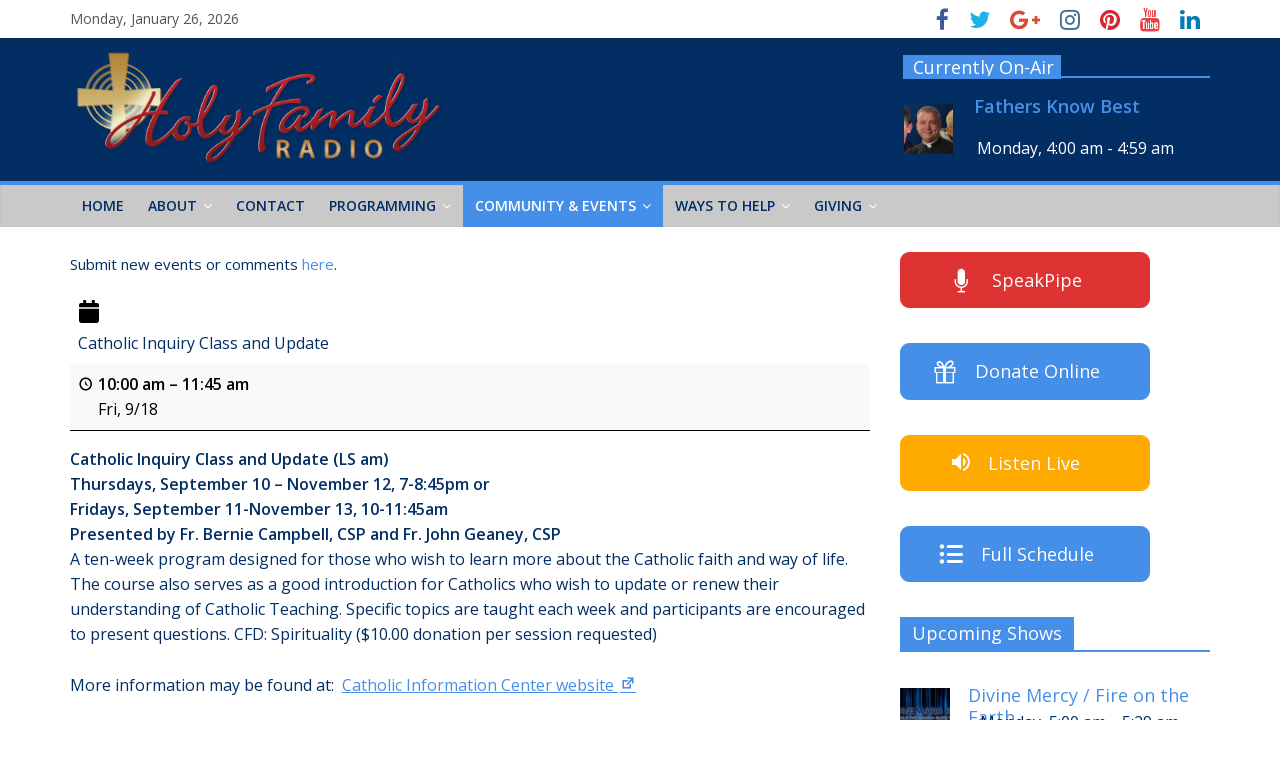

--- FILE ---
content_type: text/html; charset=UTF-8
request_url: https://www.holyfamilyradio.net/our-community/event-calendar/?mc_id=2599
body_size: 17762
content:
<!DOCTYPE html>
<html lang="en-US">
<head>
	<meta charset="UTF-8" />
	<meta name="viewport" content="width=device-width, initial-scale=1">
	<link rel="profile" href="http://gmpg.org/xfn/11" />
	<link rel="pingback" href="https://www.holyfamilyradio.net/xmlrpc.php" />
	<title>Catholic Inquiry Class and Update / Fri, 9/18</title>
<meta name='robots' content='max-image-preview:large' />
<link rel='dns-prefetch' href='//cdn.usefathom.com' />
<link rel='dns-prefetch' href='//fonts.googleapis.com' />
<link rel='dns-prefetch' href='//s.w.org' />
<link rel="alternate" type="application/rss+xml" title="Holy Family Radio &raquo; Feed" href="https://www.holyfamilyradio.net/feed/" />
		<script type="text/javascript">
			window._wpemojiSettings = {"baseUrl":"https:\/\/s.w.org\/images\/core\/emoji\/13.1.0\/72x72\/","ext":".png","svgUrl":"https:\/\/s.w.org\/images\/core\/emoji\/13.1.0\/svg\/","svgExt":".svg","source":{"concatemoji":"https:\/\/www.holyfamilyradio.net\/wp-includes\/js\/wp-emoji-release.min.js?ver=5.8.12"}};
			!function(e,a,t){var n,r,o,i=a.createElement("canvas"),p=i.getContext&&i.getContext("2d");function s(e,t){var a=String.fromCharCode;p.clearRect(0,0,i.width,i.height),p.fillText(a.apply(this,e),0,0);e=i.toDataURL();return p.clearRect(0,0,i.width,i.height),p.fillText(a.apply(this,t),0,0),e===i.toDataURL()}function c(e){var t=a.createElement("script");t.src=e,t.defer=t.type="text/javascript",a.getElementsByTagName("head")[0].appendChild(t)}for(o=Array("flag","emoji"),t.supports={everything:!0,everythingExceptFlag:!0},r=0;r<o.length;r++)t.supports[o[r]]=function(e){if(!p||!p.fillText)return!1;switch(p.textBaseline="top",p.font="600 32px Arial",e){case"flag":return s([127987,65039,8205,9895,65039],[127987,65039,8203,9895,65039])?!1:!s([55356,56826,55356,56819],[55356,56826,8203,55356,56819])&&!s([55356,57332,56128,56423,56128,56418,56128,56421,56128,56430,56128,56423,56128,56447],[55356,57332,8203,56128,56423,8203,56128,56418,8203,56128,56421,8203,56128,56430,8203,56128,56423,8203,56128,56447]);case"emoji":return!s([10084,65039,8205,55357,56613],[10084,65039,8203,55357,56613])}return!1}(o[r]),t.supports.everything=t.supports.everything&&t.supports[o[r]],"flag"!==o[r]&&(t.supports.everythingExceptFlag=t.supports.everythingExceptFlag&&t.supports[o[r]]);t.supports.everythingExceptFlag=t.supports.everythingExceptFlag&&!t.supports.flag,t.DOMReady=!1,t.readyCallback=function(){t.DOMReady=!0},t.supports.everything||(n=function(){t.readyCallback()},a.addEventListener?(a.addEventListener("DOMContentLoaded",n,!1),e.addEventListener("load",n,!1)):(e.attachEvent("onload",n),a.attachEvent("onreadystatechange",function(){"complete"===a.readyState&&t.readyCallback()})),(n=t.source||{}).concatemoji?c(n.concatemoji):n.wpemoji&&n.twemoji&&(c(n.twemoji),c(n.wpemoji)))}(window,document,window._wpemojiSettings);
		</script>
		<style type="text/css">
img.wp-smiley,
img.emoji {
	display: inline !important;
	border: none !important;
	box-shadow: none !important;
	height: 1em !important;
	width: 1em !important;
	margin: 0 .07em !important;
	vertical-align: -0.1em !important;
	background: none !important;
	padding: 0 !important;
}
</style>
	<link rel='stylesheet' id='scap.flashblock-css'  href='https://www.holyfamilyradio.net/wp-content/plugins/compact-wp-audio-player/css/flashblock.css?ver=5.8.12' type='text/css' media='all' />
<link rel='stylesheet' id='scap.player-css'  href='https://www.holyfamilyradio.net/wp-content/plugins/compact-wp-audio-player/css/player.css?ver=5.8.12' type='text/css' media='all' />
<link rel='stylesheet' id='wp-block-library-css'  href='https://www.holyfamilyradio.net/wp-includes/css/dist/block-library/style.min.css?ver=5.8.12' type='text/css' media='all' />
<link rel='stylesheet' id='ctct_form_styles-css'  href='https://www.holyfamilyradio.net/wp-content/plugins/constant-contact-forms/assets/css/style.css?ver=2.9.1' type='text/css' media='all' />
<link rel='stylesheet' id='sow-button-base-css'  href='https://www.holyfamilyradio.net/wp-content/plugins/so-widgets-bundle/widgets/button/css/style.css?ver=1.70.4' type='text/css' media='all' />
<link rel='stylesheet' id='sow-button-flat-446966fa3d1a-css'  href='https://www.holyfamilyradio.net/wp-content/uploads/siteorigin-widgets/sow-button-flat-446966fa3d1a.css?ver=5.8.12' type='text/css' media='all' />
<link rel='stylesheet' id='sow-button-flat-8feb1c669289-css'  href='https://www.holyfamilyradio.net/wp-content/uploads/siteorigin-widgets/sow-button-flat-8feb1c669289.css?ver=5.8.12' type='text/css' media='all' />
<link rel='stylesheet' id='sow-button-flat-713c0ebaf782-css'  href='https://www.holyfamilyradio.net/wp-content/uploads/siteorigin-widgets/sow-button-flat-713c0ebaf782.css?ver=5.8.12' type='text/css' media='all' />
<link rel='stylesheet' id='sow-button-flat-3010bda697a4-css'  href='https://www.holyfamilyradio.net/wp-content/uploads/siteorigin-widgets/sow-button-flat-3010bda697a4.css?ver=5.8.12' type='text/css' media='all' />
<link rel='stylesheet' id='sow-image-default-4e6925654b7a-css'  href='https://www.holyfamilyradio.net/wp-content/uploads/siteorigin-widgets/sow-image-default-4e6925654b7a.css?ver=5.8.12' type='text/css' media='all' />
<link rel='stylesheet' id='katb_user_styles-css'  href='https://www.holyfamilyradio.net/wp-content/plugins/testimonial-basics/css/katb_user_styles.css?ver=4.5.0' type='text/css' media='all' />
<style id='katb_user_styles-inline-css' type='text/css'>
/* ==== Testimonial Basics Custom Styles  ==== */.katb_test_box,.katb_test_box_basic,.katb_test_box_side_meta,.katb_test_box_basic_side_meta,.katb_schema_summary_box_basic,.katb_schema_summary_box_basic_side_meta,.katb_schema_summary_box,.katb_schema_summary_box_side_meta,.katb_paginate{ font-size: 1em; }.katb_test_wrap *,.katb_test_wrap_basic *,.katb_test_wrap_side_meta *,.katb_test_wrap_basic_side_meta *,.katb_popup_wrap.katb_content *,.katb_paginate *,.katb_schema_summary_wrap *,.katb_schema_summary_wrap_basic *,.katb_schema_summary_wrap_side_meta *,.katb_schema_summary_wrap_basic_side_meta *,.katb_grid_wrap *,.katb_grid_wrap_basic *{ font-family: inherit; }.katb_test_wrap,.katb_schema_summary_wrap,.katb_test_wrap_side_meta .katb_left_box,.katb_schema_summary_box_side_meta .katb_schema_company_wrap_side_meta{ background-color: #EDEDED;color: #000000;}.katb_test_wrap .katb_test_box,.katb_schema_summary_box,.katb_test_wrap_side_meta .katb_right_box,.katb_schema_summary_box_side_meta .katb_aggregate_wrap_side_meta,.katb_test_wrap .katb_test_text *{background-color: #DBDBDB;color: #000000!important; }.katb_test_box .katb_author,.katb_test_box_side_meta .katb_author,.katb_test_box .katb_date,.katb_test_box_side_meta .katb_date,.katb_test_box .katb_location,.katb_test_box_side_meta .katb_location,.katb_test_box .katb_custom1,.katb_test_box_side_meta .katb_custom1,.katb_test_box .katb_custom2,.katb_test_box_side_meta .katb_custom2{color: #000000!important; }.katb_test_box a,.katb_schema_summary_box a,.katb_test_box_side_meta a,.katb_schema_summary_box_side_meta a,.katb_test_box .katb_test_text .katb_excerpt_more,.katb_bulk_delete_label a{color: #3384E8!important;}.katb_test_box a:hover,.katb_schema_summary_box a:hover ,.katb_test_box_side_meta a:hover,.katb_schema_summary_box_side_meta a:hover,.katb_test_box .katb_test_text .katb_excerpt_more:hover,.katb_bulk_delete_label a:hover{color: #FFFFFF!important; }.katb_paginate.format input {background-color: #DBDBDB!important;color: #000000!important;}.katb_paginate input {font-size: 1em!important; }.katb_input_style {font-size: 1em!important; }.katb_grid_wrap .katb_two_wrap_all {border: 1px solid #DBDBDB!important;}.katb_two_wrap_all .katb_test_box .katb_title_rating_wrap,.katb_two_wrap_all .katb_test_box .katb_meta_bottom{ background-color: #DBDBDB!important;}.katb_two_wrap_all .katb_test_box .katb_test_text{ background-color: #EDEDED!important;}.katb_widget_box,.katb_widget_box_basic,.katb_widget_rotator_box,.katb_widget_rotator_box_basic{ font-size: 1em }.katb_widget_wrap *,.katb_widget_wrap_basic *,.katb_widget_rotator_wrap *,.katb_widget_rotator_wrap_basic *,.katb_popup_wrap.katb_widget *{ font-family: inherit; }.katb_widget_rotator_wrap,.katb_widget_box {background-color: #EDEDED; }.katb_widget_box .katb_title_rating_wrap,.katb_widget_box .katb_testimonial_wrap *,.katb_widget_rotator_box .katb_title_rating_wrap,.katb_widget_rotator_box .katb_testimonial_wrap{	color: #000000!important;}.katb_widget_box .widget_meta,.katb_widget_rotator_box .widget_meta{color: #000000;}.katb_widget_box a,.katb_widget_rotator_box a,.katb_widget_box a.katb_excerpt_more,.katb_widget_rotator_box a.katb_excerpt_more{color: #3384E8!important;}.katb_widget_box a:hover,.katb_widget_rotator_box a:hover {color: #FFFFFF!important;}.katb_widget_box .katb_image_meta_bottom,.katb_widget_rotator_box .katb_image_meta_bottom,.katb_widget_box .katb_centered_image_meta_bottom,.katb_widget_rotator_box .katb_centered_image_meta_bottom{ border-top: 1px solid #CECECE; }.katb_widget_box .katb_title_rating_wrap.center,.katb_widget_rotator_box .katb_title_rating_wrap.center{ border-bottom: 1px solid #CECECE; }.katb_widget_box .katb_image_meta_top,.katb_widget_rotator_box .katb_image_meta_top,.katb_widget_box .katb_centered_image_meta_top,.katb_widget_rotator_box .katb_centered_image_meta_top{border-bottom: 1px solid #CECECE; }.katb_widget_form {font-size: 1em!important; }.katb_css_rating { color: #EACB1E!important; }.katb_remove_link.remove_link_content a svg {width:1em; }.katb_remove_link.remove_link_widget a svg {width:1em; }
</style>
<link rel='stylesheet' id='yellow-pencil-animate-css'  href='https://www.holyfamilyradio.net/wp-content/plugins/waspthemes-yellow-pencil/library/css/animate.css?ver=5.8.12' type='text/css' media='all' />
<link rel='stylesheet' id='colormag_style-css'  href='https://www.holyfamilyradio.net/wp-content/themes/colormag-pro/style.css?ver=5.8.12' type='text/css' media='all' />
<link rel='stylesheet' id='colormag_child_style-css'  href='https://www.holyfamilyradio.net/wp-content/themes/colormag-pro-child/style.css?ver=1.0' type='text/css' media='all' />
<link rel='stylesheet' id='colormag_googlefonts-css'  href='//fonts.googleapis.com/css?family=Open+Sans&#038;ver=5.8.12' type='text/css' media='all' />
<link rel='stylesheet' id='colormag-fontawesome-css'  href='https://www.holyfamilyradio.net/wp-content/themes/colormag-pro/fontawesome/css/font-awesome.min.css?ver=4.7.0' type='text/css' media='all' />
<link rel='stylesheet' id='open-sans-css'  href='https://fonts.googleapis.com/css?family=Open+Sans%3A300italic%2C400italic%2C600italic%2C300%2C400%2C600&#038;subset=latin%2Clatin-ext&#038;display=fallback&#038;ver=5.8.12' type='text/css' media='all' />
<link rel='stylesheet' id='dashicons-css'  href='https://www.holyfamilyradio.net/wp-includes/css/dashicons.min.css?ver=5.8.12' type='text/css' media='all' />
<link rel='stylesheet' id='my-calendar-reset-css'  href='https://www.holyfamilyradio.net/wp-content/plugins/my-calendar/css/reset.css?ver=3.5.21' type='text/css' media='all' />
<link rel='stylesheet' id='my-calendar-style-css'  href='https://www.holyfamilyradio.net/wp-content/plugins/my-calendar/styles/light.css?ver=3.5.21-light-css' type='text/css' media='all' />
<style id='my-calendar-style-inline-css' type='text/css'>

/* Styles by My Calendar - Joe Dolson https://www.joedolson.com/ */

.mc-main, .mc-event, .my-calendar-modal, .my-calendar-modal-overlay {--primary-dark: #313233; --primary-light: #fff; --secondary-light: #fff; --secondary-dark: #000; --highlight-dark: #666; --highlight-light: #efefef; --close-button: #b32d2e; --search-highlight-bg: #f5e6ab; --navbar-background: transparent; --nav-button-bg: #fff; --nav-button-color: #313233; --nav-button-border: #313233; --nav-input-border: #313233; --nav-input-background: #fff; --nav-input-color: #313233; --grid-cell-border: #0000001f; --grid-header-border: #313233; --grid-header-color: #313233; --grid-header-bg: transparent; --grid-cell-background: transparent; --current-day-border: #313233; --current-day-color: #313233; --current-day-bg: transparent; --date-has-events-bg: #313233; --date-has-events-color: #f6f7f7; --calendar-heading: clamp( 1.125rem, 24px, 2.5rem ); --event-title: clamp( 1.25rem, 24px, 2.5rem ); --grid-date: 16px; --grid-date-heading: clamp( .75rem, 16px, 1.5rem ); --modal-title: 1.5rem; --navigation-controls: clamp( .75rem, 16px, 1.5rem ); --card-heading: 1.125rem; --list-date: 1.25rem; --author-card: clamp( .75rem, 14px, 1.5rem); --single-event-title: clamp( 1.25rem, 24px, 2.5rem ); --mini-time-text: clamp( .75rem, 14px 1.25rem ); --list-event-date: 1.25rem; --list-event-title: 1.2rem; }
</style>
<script type='text/javascript' src='https://www.holyfamilyradio.net/wp-content/plugins/compact-wp-audio-player/js/soundmanager2-nodebug-jsmin.js?ver=5.8.12' id='scap.soundmanager2-js'></script>
<script type='text/javascript' src='https://www.holyfamilyradio.net/wp-includes/js/tinymce/tinymce.min.js?ver=49110-20201110' id='wp-tinymce-root-js'></script>
<script type='text/javascript' src='https://www.holyfamilyradio.net/wp-includes/js/tinymce/plugins/compat3x/plugin.min.js?ver=49110-20201110' id='wp-tinymce-js'></script>
<script type='text/javascript' src='https://www.holyfamilyradio.net/wp-includes/js/jquery/jquery.min.js?ver=3.6.0' id='jquery-core-js'></script>
<script type='text/javascript' src='https://www.holyfamilyradio.net/wp-includes/js/jquery/jquery-migrate.min.js?ver=3.3.2' id='jquery-migrate-js'></script>
<script type='text/javascript' src='https://www.holyfamilyradio.net/wp-content/plugins/radio-station/js/jstz.min.js?ver=1.0.6' id='jstz-js'></script>
<!--[if lte IE 8]>
<script type='text/javascript' src='https://www.holyfamilyradio.net/wp-content/themes/colormag-pro/js/html5shiv.min.js?ver=5.8.12' id='html5-js'></script>
<![endif]-->
<script type='text/javascript' id='colormag-loadmore-js-extra'>
/* <![CDATA[ */
var colormag_script_vars = {"no_more_posts":"No more post"};
/* ]]> */
</script>
<script type='text/javascript' src='https://www.holyfamilyradio.net/wp-content/themes/colormag-pro/js/loadmore.min.js?ver=5.8.12' id='colormag-loadmore-js'></script>
<link rel="https://api.w.org/" href="https://www.holyfamilyradio.net/wp-json/" /><link rel="alternate" type="application/json" href="https://www.holyfamilyradio.net/wp-json/wp/v2/pages/46" /><link rel="EditURI" type="application/rsd+xml" title="RSD" href="https://www.holyfamilyradio.net/xmlrpc.php?rsd" />
<link rel="wlwmanifest" type="application/wlwmanifest+xml" href="https://www.holyfamilyradio.net/wp-includes/wlwmanifest.xml" /> 
<link rel='shortlink' href='https://www.holyfamilyradio.net/?p=46' />
<link rel="alternate" type="application/json+oembed" href="https://www.holyfamilyradio.net/wp-json/oembed/1.0/embed?url=https%3A%2F%2Fwww.holyfamilyradio.net%2Four-community%2Fevent-calendar%2F" />
<link rel="alternate" type="text/xml+oembed" href="https://www.holyfamilyradio.net/wp-json/oembed/1.0/embed?url=https%3A%2F%2Fwww.holyfamilyradio.net%2Four-community%2Fevent-calendar%2F&#038;format=xml" />

<script type="application/ld+json">
[{"@context":"https://schema.org","@type":"Event","name":"Catholic Inquiry Class and Update","description":"Catholic Inquiry Class and Update (LS am) Thursdays, September 10 \u2013 November 12, 7-8:45pm or Fridays, September 11-November 13, 10-11:45am Presented by Fr. Bernie Campbell, CSP and Fr. John Geaney, CSP A ten-week program designed for those who wish to learn more about the Catholic faith and way of life. The course also serves as&hellip;","image":"https://www.holyfamilyradio.net/wp-content/uploads/cropped-HFR_Cross1024x1024.png","url":"https://www.holyfamilyradio.net/our-community/event-calendar/?mc_id=2599","startDate":"2015-09-18T10:00:00+00:00","endDate":"2015-09-18T11:45:00+00:00","duration":"PT1H45M","eventAttendanceMode":"https://schema.org/OnlineEventAttendanceMode","location":{"@type":"VirtualLocation","url":"https://www.holyfamilyradio.net/our-community/event-calendar/?mc_id=2599"}}]
</script>
<link rel='https://radiostation.pro/docs/api/' href='https://www.holyfamilyradio.net/wp-json/radio/' /><meta name="generator" content="Customized By Yellow Pencil Plugin" />
<style type="text/css" id="custom-background-css">
body.custom-background { background-color: #ffffff; }
</style>
	<link rel='canonical' href='https://www.holyfamilyradio.net/our-community/event-calendar/?mc_id=2599' />
<link rel="icon" href="https://www.holyfamilyradio.net/wp-content/uploads/cropped-HFR_Cross1024x1024-32x32.png" sizes="32x32" />
<link rel="icon" href="https://www.holyfamilyradio.net/wp-content/uploads/cropped-HFR_Cross1024x1024-192x192.png" sizes="192x192" />
<link rel="apple-touch-icon" href="https://www.holyfamilyradio.net/wp-content/uploads/cropped-HFR_Cross1024x1024-180x180.png" />
<meta name="msapplication-TileImage" content="https://www.holyfamilyradio.net/wp-content/uploads/cropped-HFR_Cross1024x1024-270x270.png" />
<!-- Holy Family Radio Internal Styles -->		<style type="text/css"> .colormag-button,blockquote,button,input[type=reset],input[type=button],
		input[type=submit]{background-color:#468fe9}
		a,#masthead .main-small-navigation li:hover > .sub-toggle i,
		#masthead .main-small-navigation li.current-page-ancestor > .sub-toggle i,
		#masthead .main-small-navigation li.current-menu-ancestor > .sub-toggle i,
		#masthead .main-small-navigation li.current-page-item > .sub-toggle i,
		#masthead .main-small-navigation li.current-menu-item > .sub-toggle i,
		#masthead.colormag-header-classic #site-navigation .fa.search-top:hover,
		#masthead.colormag-header-classic #site-navigation.main-small-navigation .random-post a:hover .fa-random,
		#masthead.colormag-header-classic #site-navigation.main-navigation .random-post a:hover .fa-random,
		#masthead.colormag-header-classic .breaking-news .newsticker a:hover{color:#468fe9}
		#site-navigation{border-top:4px solid #468fe9}
		.home-icon.front_page_on,.main-navigation a:hover,.main-navigation ul li ul li a:hover,
		.main-navigation ul li ul li:hover>a,
		.main-navigation ul li.current-menu-ancestor>a,
		.main-navigation ul li.current-menu-item ul li a:hover,
		.main-navigation ul li.current-menu-item>a,
		.main-navigation ul li.current_page_ancestor>a,.main-navigation ul li.current_page_item>a,
		.main-navigation ul li:hover>a,.main-small-navigation li a:hover,.site-header .menu-toggle:hover,
		#masthead.colormag-header-classic .main-navigation ul ul.sub-menu li:hover > a,
		#masthead.colormag-header-classic .main-navigation ul ul.sub-menu li.current-menu-ancestor > a,
		#masthead.colormag-header-classic .main-navigation ul ul.sub-menu li.current-menu-item > a,
		#masthead.colormag-header-clean #site-navigation .menu-toggle:hover,
		#masthead.colormag-header-clean #site-navigation.main-small-navigation .menu-toggle,
		#masthead.colormag-header-classic #site-navigation.main-small-navigation .menu-toggle,
		#masthead .main-small-navigation li:hover > a, #masthead .main-small-navigation li.current-page-ancestor > a,
		#masthead .main-small-navigation li.current-menu-ancestor > a, #masthead .main-small-navigation li.current-page-item > a,
		#masthead .main-small-navigation li.current-menu-item > a,
		#masthead.colormag-header-classic #site-navigation .menu-toggle:hover,
		.main-navigation ul li.focus > a,
        #masthead.colormag-header-classic .main-navigation ul ul.sub-menu li.focus > a { background-color:#468fe9}
		#masthead.colormag-header-classic .main-navigation ul ul.sub-menu li:hover,
		#masthead.colormag-header-classic .main-navigation ul ul.sub-menu li.current-menu-ancestor,
		#masthead.colormag-header-classic .main-navigation ul ul.sub-menu li.current-menu-item,
		#masthead.colormag-header-classic #site-navigation .menu-toggle:hover,
		#masthead.colormag-header-classic #site-navigation.main-small-navigation .menu-toggle,

		#masthead.colormag-header-classic .main-navigation ul > li:hover > a,
        #masthead.colormag-header-classic .main-navigation ul > li.current-menu-item > a,
        #masthead.colormag-header-classic .main-navigation ul > li.current-menu-ancestor > a,
        #masthead.colormag-header-classic .main-navigation ul li.focus > a { border-color:#468fe9}
		.main-small-navigation .current-menu-item>a,.main-small-navigation .current_page_item>a,
		#masthead.colormag-header-clean .main-small-navigation li:hover > a,
		#masthead.colormag-header-clean .main-small-navigation li.current-page-ancestor > a,
		#masthead.colormag-header-clean .main-small-navigation li.current-menu-ancestor > a,
		#masthead.colormag-header-clean .main-small-navigation li.current-page-item > a,
		#masthead.colormag-header-clean .main-small-navigation li.current-menu-item > a { background:#468fe9}
		#main .breaking-news-latest,.fa.search-top:hover{background-color:#468fe9}
		.byline a:hover,.comments a:hover,.edit-link a:hover,.posted-on a:hover,
		.social-links i.fa:hover,.tag-links a:hover,
		#masthead.colormag-header-clean .social-links li:hover i.fa,
		#masthead.colormag-header-classic .social-links li:hover i.fa,
		#masthead.colormag-header-clean .breaking-news .newsticker a:hover{color:#468fe9}
		.widget_featured_posts .article-content .above-entry-meta .cat-links a,
		.widget_call_to_action .btn--primary,.colormag-footer--classic .footer-widgets-area .widget-title span::before,
		.colormag-footer--classic-bordered .footer-widgets-area .widget-title span::before{background-color:#468fe9}
		.widget_featured_posts .article-content .entry-title a:hover{color:#468fe9}
		.widget_featured_posts .widget-title{border-bottom:2px solid #468fe9}
		.widget_featured_posts .widget-title span,
		.widget_featured_slider .slide-content .above-entry-meta .cat-links a{background-color:#468fe9}
		.widget_featured_slider .slide-content .below-entry-meta .byline a:hover,
		.widget_featured_slider .slide-content .below-entry-meta .comments a:hover,
		.widget_featured_slider .slide-content .below-entry-meta .posted-on a:hover,
		.widget_featured_slider .slide-content .entry-title a:hover{color:#468fe9}
		.widget_highlighted_posts .article-content .above-entry-meta .cat-links a{background-color:#468fe9}
		.widget_block_picture_news.widget_featured_posts .article-content .entry-title a:hover,
		.widget_highlighted_posts .article-content .below-entry-meta .byline a:hover,
		.widget_highlighted_posts .article-content .below-entry-meta .comments a:hover,
		.widget_highlighted_posts .article-content .below-entry-meta .posted-on a:hover,
		.widget_highlighted_posts .article-content .entry-title a:hover{color:#468fe9}
		.category-slide-next,.category-slide-prev,.slide-next,
		.slide-prev,.tabbed-widget ul li{background-color:#468fe9}
		i.fa-arrow-up, i.fa-arrow-down{color:#468fe9}
		#secondary .widget-title{border-bottom:2px solid #468fe9}
		#content .wp-pagenavi .current,#content .wp-pagenavi a:hover,
		#secondary .widget-title span{background-color:#468fe9}
		#site-title a{color:#468fe9}
		.page-header .page-title{border-bottom:2px solid #468fe9}
		#content .post .article-content .above-entry-meta .cat-links a,
		.page-header .page-title span{background-color:#468fe9}
		#content .post .article-content .entry-title a:hover,.entry-meta .byline i,
		.entry-meta .cat-links i,.entry-meta a,.post .entry-title a:hover,.search .entry-title a:hover{color:#468fe9}
		.entry-meta .post-format i{background-color:#468fe9}
		.entry-meta .comments-link a:hover,.entry-meta .edit-link a:hover,.entry-meta .posted-on a:hover,
		.entry-meta .tag-links a:hover,.single #content .tags a:hover{color:#468fe9}
		.format-link .entry-content a,.more-link{background-color:#468fe9}
		.count,.next a:hover,.previous a:hover,.related-posts-main-title .fa,
		.single-related-posts .article-content .entry-title a:hover{color:#468fe9}
		.pagination a span:hover{color:#468fe9;border-color:#468fe9}
		.pagination span{background-color:#468fe9}
		#content .comments-area a.comment-edit-link:hover,#content .comments-area a.comment-permalink:hover,
		#content .comments-area article header cite a:hover,.comments-area .comment-author-link a:hover{color:#468fe9}
		.comments-area .comment-author-link span{background-color:#468fe9}
		.comment .comment-reply-link:hover,.nav-next a,.nav-previous a{color:#468fe9}
		.footer-widgets-area .widget-title{border-bottom:2px solid #468fe9}
		.footer-widgets-area .widget-title span{background-color:#468fe9}
		#colophon .footer-menu ul li a:hover,.footer-widgets-area a:hover,a#scroll-up i{color:#468fe9}
		.advertisement_above_footer .widget-title{border-bottom:2px solid #468fe9}
		.advertisement_above_footer .widget-title span{background-color:#468fe9}
		.sub-toggle{background:#468fe9}
		.main-small-navigation li.current-menu-item > .sub-toggle i {color:#468fe9}
		.error{background:#468fe9}
		.num-404{color:#468fe9}
		#primary .widget-title{border-bottom: 2px solid #468fe9}
		#primary .widget-title span{background-color:#468fe9}
		.related-posts-wrapper-flyout .entry-title a:hover{color:#468fe9} #site-title a { color: #468fe9; } #site-description { color: #000000; } .main-navigation a, .main-navigation ul li ul li a, .main-navigation ul li.current-menu-item ul li a, .main-navigation ul li ul li.current-menu-item a, .main-navigation ul li.current_page_ancestor ul li a, .main-navigation ul li.current-menu-ancestor ul li a, .main-navigation ul li.current_page_item ul li a { color: #032e63; } #header-text-nav-container { background-color: #032e63; } h1, h2, h3, h4, h5, h6 { color: #032e63; } .post .entry-title, .post .entry-title a { color: #032e63; } .type-page .entry-title { color: #032e63; } body, button, input, select, textarea { color: #032e63; } .posted-on a, .byline a, .comments a, .tag-links a, .edit-link a { color: #aaaaaa; } .colormag-button, input[type="reset"], input[type="button"], input[type="submit"], button, .more-link span { background-color: #468fe9; } .footer-widgets-wrapper { background-color: #032e63; } #colophon .tg-upper-footer-widgets .widget { background-color: #2c2e34; } .footer-socket-wrapper .copyright a { color: #468fe9; } .footer-socket-wrapper { background-color: #032e63; } .above-entry-meta,.below-entry-meta,.tg-module-meta,.tg-post-categories{display:none;}#colophon { background-position: center center; }#colophon { background-size: auto; }#colophon { background-attachment: scroll; }#colophon { background-repeat: repeat; }</style>
				<style type="text/css" id="wp-custom-css">
			/*
You can add your own CSS here.

Click the help icon above to learn more.
*/

		</style>
		<style id="yellow-pencil">
/* CSS Created By Yellow Pencil Plugin */ 
#header-right-sidebar .widget .widget-title{	color:#ffffff;	text-shadow:none;	font-family:'Open Sans', Sans-Serif !important;	position:relative;	top:7px;	left:0px;	border-bottom-width:2px !important;	border-bottom-color:#468fe9;	text-align:left;	height:24px;	width:158px;	background-color:#468fe9;	padding-right:2px;	padding-top:2px;	padding-bottom:0px;	padding-left:10px;}.on-air-list .on-air-dj-sched{	color:#ffffff;	font-size:16px;	line-height:16px;	display:inline-block;	width:242px;	text-align:left;	height:26px;	padding-left:2px;	position:absolute;	top:50px;	left:65px;}.on-air-list li{	width:307px;	border-top-width:2px !important;	border-top-color:#468fe9;	border-top-style:solid;	height:90px;	top:7px;	left:0px;	position:relative;}#header-text-nav-wrap{	margin-left:0px;	margin-top:-10px;	margin-bottom:-10px;}.on-air-upcoming-list a{	display:inline-block;	box-sizing:content-box;	-moz-box-sizing:content-box;	-webkit-box-sizing:content-box;	font-size:18px;	height:39px;	width:230px;	padding-left:3px;	text-shadow:none;	line-height:22px;	top:16px;	z-index:0;	position:absolute !important;	text-align:left;	left:55px;	font-weight:500;}.on-air-list a{	line-height:22.1px;	display:inline-block;	height:28px;	width:241px;	font-size:18px;	font-weight:600;	text-align:left;	position:absolute !important;	top:16px;	left:65px;	bottom:auto;}.on-air-upcoming-list .on-air-dj-sched{	font-size:16px;	line-height:16px;	position:absolute;	top:57px;	left:58px;	bottom:0px;	right:auto;	font-weight:500;	text-align:center;}.on-air-list .on-air-dj-avatar img{	box-shadow:0px 0px 0px 0px #333333;	-moz-box-shadow:0px 0px 0px 0px #333333;	-webkit-box-shadow:0px 0px 0px 0px #333333;	top:18px;	left:0px;	position:relative;	display:inline-block;	max-width:auto;	box-sizing:content-box;	-moz-box-sizing:content-box;	-webkit-box-sizing:content-box;	height:50px;	width:51px;}.on-air-upcoming-list .on-air-dj-avatar img{	position:relative;	width:50px;	top:5px !important;	left:-58px !important;}.image-ticker-news .article-content .entry-title{	box-shadow:0px 0px 0px 0px #063e63;	-moz-box-shadow:0px 0px 0px 0px #063e63;	-webkit-box-shadow:0px 0px 0px 0px #063e63;	min-width:150px;	max-width:150px;	position:relative;	text-align:center;	text-transform:capitalize;	-moz-transform:capitalize;	-webkit-transform:capitalize;	line-height:15px;	margin-left:0px;	top:0px;	left:0px;	width:100px !important;	max-height:50px;	min-height:45px;	height:50px;}.image-ticker-news .article-content .entry-title.yp_onscreen{	animation-name:none;	-moz-animation-name:none;	-webkit-animation-name:none;}.sow-image-grid-wrapper .sow-image-grid-image{	padding-left:5px !important;	padding-right:5px !important;	padding-top:5px !important;	padding-bottom:5px !important;	height:80px;	width:250px;}.image-ticker-news .colormag-ticker-news-popup-link img{	min-width:150px;	max-width:150px;	max-height:150px;	display:inline-block;	height:127px !important;	min-height:127px;}.image-ticker-news .single-article .article-content .entry-title a{	top:0px;	position:relative;	left:-20px;}#content .widget{	z-index:0;	position:relative;	bottom:0px;}.footer-widgets-wrapper .footer-widgets-area{	padding-top:10px;	padding-bottom:0px;}.so-widget-sow-image-grid .sow-image-grid-wrapper{	padding-left:0px;	padding-right:0px;		filter:contrast(1)  hue-rotate(0deg);	-moz-filter:contrast(1)  hue-rotate(0deg);	-webkit-filter:contrast(1)  hue-rotate(0deg);	padding-bottom:0px;	margin-left:0px;	background-color:transparent !important;	height:210px;	padding-top:0px;	margin-top:-4px;	margin-right:20px;}.sow-image-grid-wrapper a img{	border-top-style:solid;	border-bottom-style:solid;	border-left-style:solid;	border-right-style:solid;	border-top-color:#032e63;	border-bottom-color:#032e63;	border-left-color:#032e63;	border-right-color:#032e63;	min-height:0px;	border-top-width:0px;	border-bottom-width:0px;	border-left-width:0px;	border-right-width:0px;	background-color:transparent !important;	width:256px;	box-sizing:content-box;	-moz-box-sizing:content-box;	-webkit-box-sizing:content-box;	max-height:100px;	height:90px !important;	max-width:256px !important;}.entry-header .entry-title{	top:0px;	left:0px;	position:relative;}.entry-header{	display: none;}#main .main-content-section{	padding-top:0px;}#main{	padding-bottom:0px;	padding-top:25px;}#content .tg-one-half .widget .widget-title{	height:17px;	border-left-color:transparent !important;	border-right-color:transparent !important;	border-top-color:transparent !important;	border-bottom-color:transparent !important;	border-top-style:solid;	border-bottom-style:solid;	border-left-style:solid;	border-right-style:solid;	border-left-width:2px;	border-right-width:2px;	border-top-width:2px;	border-bottom-width:2px;	position:relative;}#content .widget li{	top:14px;	left:0px;	position:relative;}#content > .clearfix{	position:relative;}#content .widget-title{	position:relative;}.on-air-upcoming-list li{	margin-left:0px;	margin-right:0px;	margin-top:0px;	margin-bottom:0px;	z-index:0;	position:relative;	width:100%;	height:2% !important;	box-sizing:content-box;	-moz-box-sizing:content-box;	-webkit-box-sizing:content-box;	min-height:75px;	max-height:75px;	max-width:100%;	overflow-x:visible !important;	overflow-y:visible;	opacity:1;	float:none;	clear:none;	visibility:visible;	display:block;		transform:scale(1.0)   translatey(0px);	-moz-transform:scale(1.0)   translatey(0px);	-webkit-transform:scale(1.0)   translatey(0px);		filter:grayscale(0) hue-rotate(0deg) saturate(1) sepia(0);	-moz-filter:grayscale(0) hue-rotate(0deg) saturate(1) sepia(0);	-webkit-filter:grayscale(0) hue-rotate(0deg) saturate(1) sepia(0);}#content .bx-wrapper .bx-viewport.yp_onscreen{	animation-name:none;	-moz-animation-name:none;	-webkit-animation-name:none;	animation-duration:3s;	-moz-animation-duration:3s;	-webkit-animation-duration:3s;	animation-delay:0s;}#content .bx-wrapper .bx-viewport{	animation-iteration-count:1;	padding-left:0px;	padding-right:0px;	padding-top:0px;	padding-bottom:0px;	height:100% !important;}ul#menu-stations .menu-item{	background-color:#032e63;}.tg-upper-footer-widgets .widget{	background-color:#032e63;}ul#menu-main-navigation .sub-menu a{	background-color:#c9c9c9;}.so-widget-sow-image .widget-title{	background-color:#032e63;}.tg-upper-footer-widgets .widget .widget-title{	background-color:transparent;}.custom-logo-link img{	display:inline-block;	width:375px;	max-width:375px;}#site-navigation{	background-color:#c1c1c1;}.hentry .widget .view-all-link{	font-family:inherit;	font-weight:inherit;	line-height:inherit;	font-style:inherit;	word-spacing:inherit;	text-align:center;	font-size:inherit;	background-color:#468fe9;	position:relative;	top:0px;	left:0px;	margin-top:0px;	padding-top:4px;}.current-show .current-show-shifts{	bottom:auto;	right:auto;	top:57px;	left:72px;}.current-show-title a{	width:249px;	top:17px;	left:71px;	bottom:auto;	right:auto;}.current-show-list .current-show{	top:4px;	left:0px;}.current-show-avatar img{	width:49px !important;	position:relative;	z-index:236;	right:auto;	left:-64px !important;	bottom:auto;	top:10px !important;}.on-air-upcoming-list li:nth-child(1) .on-air-dj-avatar a img{	width:50px;	top:4px;	left:-59px;}.on-air-upcoming-list .on-air-dj-schedule .rs-start-time{	position:relative;	top:-11px;	left:11px;}.on-air-upcoming-list .on-air-dj-schedule .rs-sep{	top:-13px;	left:11px;	position:relative;}.on-air-upcoming-list .on-air-dj-schedule .rs-end-time{	top:-11px;	left:13px;	position:relative;}.current-show-list li .on-air-dj-avatar a img{	top:24px;	left:-102px;}@media (max-width:1242px){	.on-air-upcoming-list li{		position:relative;	}	}@media (max-width:787px){	#header-right-sidebar .widget .widget{		width:367px;		position:relative;	}	}@media (max-width:685px){	#header-right-sidebar .widget .widget{		position:relative;	}	}.tg-upper-footer-widgets .widget{	background-color:#032e63 !important;	border-left-style:solid;	border-right-style:solid;	border-top-style:solid;	border-bottom-style:solid;}body #site-navigation .inner-wrap:hover{	background-color:transparent;}#site-navigation.yp_onscreen{	animation-name:none;	-moz-animation-name:none;	-webkit-animation-name:none;}#site-navigation{	background-color:#c9c9c9;}ul#menu-helpful-links .menu-item{	border-bottom-style:none !important;}.on-air-upcoming-list .on-air-dj-title a{	top:16.9943px;	left:65px;	bottom:auto;	right:auto;}.on-air-upcoming-list .on-air-dj-sched{	bottom:auto;	right:auto;	top:53px;	left:68.9915px;}.on-air-list .on-air-dj-avatar img{	left:auto;	position:relative;}.on-air-list li .on-air-dj-avatar img{	top:16.9886px;	left:-225px;}.my-calendar-table .mc-row .day-with-date{	font-weight:600;}</style></head>

<body class="page-template-default page page-id-46 page-child parent-pageid-21 custom-background wp-custom-logo my-calendar ctct-colormag-pro  wide">




<div id="page" class="hfeed site">

	
	
	<header id="masthead" class="site-header clearfix ">
		<div id="header-text-nav-container" class="clearfix">

			
							<div class="news-bar">
				<div class="inner-wrap clearfix">
					
		<div class="date-in-header">
			Monday, January 26, 2026		</div>

		
					
					
		
		<div class="social-links clearfix">
			<ul>
				<li><a href="https://www.facebook.com/Holy-Family-Radio-123418707671640/" target="_blank"><i class="fa fa-facebook"></i></a></li><li><a href="https://twitter.com/HolyFamilyRadio" target="_blank"><i class="fa fa-twitter"></i></a></li><li><a href="https://plus.google.com/108340462814938813868" target="_blank"><i class="fa fa-google-plus"></i></a></li><li><a href="https://www.instagram.com/holyfamilyradio/" target="_blank"><i class="fa fa-instagram"></i></a></li><li><a href="https://www.pinterest.com/holyfamilyradio/" target="_blank"><i class="fa fa-pinterest"></i></a></li><li><a href="https://www.youtube.com/channel/UCbCrrgeOfJUIY9PJdC-2sfg" target="_blank"><i class="fa fa-youtube"></i></a></li><li><a href="https://www.linkedin.com/company-beta/10812680/" target="_blank"><i class="fa fa-linkedin"></i></a></li>
							</ul>
		</div><!-- .social-links -->
						</div>
			</div>
		
				
				
		<div class="inner-wrap">

			<div id="header-text-nav-wrap" class="clearfix">
				<div id="header-left-section">
											<div id="header-logo-image">
							
							<a href="https://www.holyfamilyradio.net/" class="custom-logo-link" rel="home"><img width="500" height="157" src="https://www.holyfamilyradio.net/wp-content/uploads/hfr-logo-500x157a.png" class="custom-logo" alt="Holy Family Radio" srcset="https://www.holyfamilyradio.net/wp-content/uploads/hfr-logo-500x157a.png 500w, https://www.holyfamilyradio.net/wp-content/uploads/hfr-logo-500x157a-300x94.png 300w" sizes="(max-width: 500px) 100vw, 500px" /></a>						</div><!-- #header-logo-image -->
											<div id="header-text" class="screen-reader-text">
													<h3 id="site-title">
								<a href="https://www.holyfamilyradio.net/" title="Holy Family Radio" rel="home">Holy Family Radio</a>
							</h3>
						
												<p id="site-description">Strong Faith&#8230; Strong Families&#8230;</p>
						<!-- #site-description -->
					</div><!-- #header-text -->
				</div><!-- #header-left-section -->
				<div id="header-right-section">
											<div id="header-right-sidebar" class="clearfix">
							<aside id="dj_widget-8" class="widget DJ_Widget clearfix"><div id="current-show-widget-1" class="current-show-widget widget">
<h3 class="widget-title">Currently On-Air</h3><div id="current-show-widget-contents-1" class="current-show-wrap">
<div id="rs-current-show-1" class="ajax-widget"></div>
<iframe id="rs-current-show-1-loader" src="javascript:void(0);" style="display:none;"></iframe>
<script>
timestamp = Math.floor( (new Date()).getTime() / 1000 );
url = 'https://www.holyfamilyradio.net/wp-admin/admin-ajax.php?action=radio_station_current_show';
url += '&instance=1';
url += '&title=Currently%20On-Air&ajax=on&dynamic=0&no_shows=No%20Show%20scheduled%20for%20this%20time.&hide_empty=0&show_link=1&title_position=right&show_avatar=1&avatar_width=&avatar_size=thumbnail&show_sched=1&show_all_sched=0&countdown=0&time_format=12&display_hosts=0&link_hosts=0&show_desc=0&show_playlist=0&show_encore=0&widget=1&block=0&id=1&for_time='+timestamp+'';
document.getElementById('rs-current-show-1-loader').src = url;
</script>
</div>
</div>
</aside>						</div>
										</div><!-- #header-right-section -->

			</div><!-- #header-text-nav-wrap -->

		</div><!-- .inner-wrap -->

		
				
				
					<nav id="site-navigation" class="main-navigation clearfix">
				<div class="inner-wrap clearfix">
										<h4 class="menu-toggle"></h4>
					<div class="menu-primary-container"><ul id="menu-main-navigation" class="menu"><li id="menu-item-13" class="menu-item menu-item-type-post_type menu-item-object-page menu-item-home menu-item-13"><a href="https://www.holyfamilyradio.net/">Home</a></li>
<li id="menu-item-9324" class="unclickable menu-item menu-item-type-custom menu-item-object-custom menu-item-has-children menu-item-9324"><a href="#">About</a>
<ul class="sub-menu">
	<li id="menu-item-1603" class="menu-item menu-item-type-post_type menu-item-object-page menu-item-1603"><a href="https://www.holyfamilyradio.net/about-us/newsletters/">eNewsletters</a></li>
	<li id="menu-item-189" class="menu-item menu-item-type-post_type menu-item-object-page menu-item-189"><a href="https://www.holyfamilyradio.net/about-us/faq/">FAQ</a></li>
	<li id="menu-item-16" class="menu-item menu-item-type-post_type menu-item-object-page menu-item-16"><a href="https://www.holyfamilyradio.net/about-us/">History &#038; Staff</a></li>
	<li id="menu-item-972" class="menu-item menu-item-type-post_type menu-item-object-page menu-item-972"><a href="https://www.holyfamilyradio.net/about-us/stations/">Stations</a></li>
</ul>
</li>
<li id="menu-item-712" class="menu-item menu-item-type-post_type menu-item-object-page menu-item-712"><a href="https://www.holyfamilyradio.net/contact-us/">Contact</a></li>
<li id="menu-item-9325" class="menu-item menu-item-type-custom menu-item-object-custom menu-item-has-children menu-item-9325"><a href="#">Programming</a>
<ul class="sub-menu">
	<li id="menu-item-7148" class="menu-item menu-item-type-post_type menu-item-object-page menu-item-7148"><a href="https://www.holyfamilyradio.net/programming/program-schedule/">Program Schedule</a></li>
	<li id="menu-item-7145" class="menu-item menu-item-type-post_type menu-item-object-page menu-item-7145"><a href="https://www.holyfamilyradio.net/programming/shows-2/">Shows</a></li>
</ul>
</li>
<li id="menu-item-9326" class="menu-item menu-item-type-custom menu-item-object-custom current-menu-ancestor current-menu-parent menu-item-has-children menu-item-9326"><a href="#">Community &#038; Events</a>
<ul class="sub-menu">
	<li id="menu-item-52" class="menu-item menu-item-type-post_type menu-item-object-page current-menu-item page_item page-item-46 current_page_item menu-item-52"><a href="https://www.holyfamilyradio.net/our-community/event-calendar/" aria-current="page">Catholic Calendar</a></li>
	<li id="menu-item-15266" class="menu-item menu-item-type-custom menu-item-object-custom menu-item-15266"><a href="https://aleteia.org/2023/10/20/19-catholic-coffee-shops-across-the-u-s-listed-by-state/">Catholic Coffee Shops</a></li>
	<li id="menu-item-378" class="menu-item menu-item-type-post_type menu-item-object-page menu-item-378"><a href="https://www.holyfamilyradio.net/our-community/eucharistic-adoration/">Eucharistic Adoration</a></li>
	<li id="menu-item-14857" class="menu-item menu-item-type-post_type menu-item-object-page menu-item-14857"><a href="https://www.holyfamilyradio.net/pilgrimages/"><strong>Pilgrimages</strong></a></li>
	<li id="menu-item-12923" class="menu-item menu-item-type-post_type menu-item-object-page menu-item-12923"><a href="https://www.holyfamilyradio.net/our-community/prayer-requests/">Prayer Requests</a></li>
	<li id="menu-item-7809" class="menu-item menu-item-type-post_type menu-item-object-page menu-item-7809"><a href="https://www.holyfamilyradio.net/our-community/rcia/">RCIA</a></li>
	<li id="menu-item-7630" class="menu-item menu-item-type-post_type menu-item-object-page menu-item-7630"><a href="https://www.holyfamilyradio.net/our-community/underwriters/">Underwriters</a></li>
</ul>
</li>
<li id="menu-item-9327" class="unclickable menu-item menu-item-type-custom menu-item-object-custom menu-item-has-children menu-item-9327"><a href="#">Ways to Help</a>
<ul class="sub-menu">
	<li id="menu-item-699" class="menu-item menu-item-type-post_type menu-item-object-page menu-item-699"><a href="https://www.holyfamilyradio.net/ways-to-help/window-decals/">Bumper Stickers, Window Clings &#038; Yard Signs</a></li>
	<li id="menu-item-209" class="menu-item menu-item-type-post_type menu-item-object-page menu-item-209"><a href="https://www.holyfamilyradio.net/ways-to-help/parish-reps/">Parish Reps</a></li>
	<li id="menu-item-32" class="menu-item menu-item-type-post_type menu-item-object-page menu-item-32"><a href="https://www.holyfamilyradio.net/ways-to-help/">Ways to Help</a></li>
	<li id="menu-item-711" class="menu-item menu-item-type-post_type menu-item-object-page menu-item-711"><a href="https://www.holyfamilyradio.net/ways-to-help/raise-money-while-you-shop/">While You Shop</a></li>
</ul>
</li>
<li id="menu-item-9328" class="menu-item menu-item-type-custom menu-item-object-custom menu-item-has-children menu-item-9328"><a href="#">Giving</a>
<ul class="sub-menu">
	<li id="menu-item-7117" class="menu-item menu-item-type-custom menu-item-object-custom menu-item-7117"><a href="https://edenari.denarionline.com/CustomPages/?page=8B7218F920">Donate Online</a></li>
	<li id="menu-item-11970" class="menu-item menu-item-type-post_type menu-item-object-page menu-item-11970"><a href="https://www.holyfamilyradio.net/donate-by-mail/">Donate by Mail</a></li>
	<li id="menu-item-698" class="menu-item menu-item-type-post_type menu-item-object-page menu-item-698"><a href="https://www.holyfamilyradio.net/give/vehicles-for-charity/">Donate Your Vehicle</a></li>
	<li id="menu-item-7122" class="menu-item menu-item-type-post_type menu-item-object-page menu-item-7122"><a href="https://www.holyfamilyradio.net/give/legacy/">Perpetual Light Legacy Society</a></li>
	<li id="menu-item-7127" class="menu-item menu-item-type-post_type menu-item-object-page menu-item-7127"><a href="https://www.holyfamilyradio.net/give/underwriting-holy-family-radio/">Underwriting Holy Family Radio</a></li>
	<li id="menu-item-7125" class="menu-item menu-item-type-post_type menu-item-object-page menu-item-7125"><a href="https://www.holyfamilyradio.net/weather-forecast/">Weather Forecast</a></li>
</ul>
</li>
</ul></div>														</div>
			</nav>
		
		
			
		</div><!-- #header-text-nav-container -->

		
	</header>

		
	<div id="main" class="clearfix">
		
		
		<div class="inner-wrap clearfix">
			
	
	<div id="primary">
		<div id="content" class="clearfix">
			
				
<article id="post-46" class="post-46 page type-page status-publish hentry">
	
	
	<header class="entry-header">
					<h1 class="entry-title">
				Catholic Calendar			</h1>
			</header>

	<div class="entry-content clearfix">
		<p>Submit new events or comments <a href="https://www.holyfamilyradio.net/submit-new-calendar-event/" target="_blank">here</a>.</p>

<div id='mc-948a6a8e8cd15db324902317a630b853' class='mc-main mcjs listjs gridjs minijs  light calendar month mc-948a6a8e8cd15db324902317a630b853 ' ><div id="mc_event"><article id='mc_single_18_2599-single-2599' class='mc-mc_single_2599 single-event mc_general mc_no-location past-event mc_primary_general recurring mc-2-hours mc-start-10-00 ungrouped mc-event-993 mc-event mc_rel_general'><header>	<h2 class='event-title summary'><svg style="fill:" focusable="false" role="img" aria-labelledby="cat_3536" class="category-icon" xmlns="http://www.w3.org/2000/svg" viewBox="0 0 448 512"><!-- Font Awesome Free 5.15.3 by @fontawesome - https://fontawesome.com License - https://fontawesome.com/license/free (Icons: CC BY 4.0, Fonts: SIL OFL 1.1, Code: MIT License) --><title id='cat_3536'>Category: General</title><path d="M12 192h424c6.6 0 12 5.4 12 12v260c0 26.5-21.5 48-48 48H48c-26.5 0-48-21.5-48-48V204c0-6.6 5.4-12 12-12zm436-44v-36c0-26.5-21.5-48-48-48h-48V12c0-6.6-5.4-12-12-12h-40c-6.6 0-12 5.4-12 12v52H160V12c0-6.6-5.4-12-12-12h-40c-6.6 0-12 5.4-12 12v52H48C21.5 64 0 85.5 0 112v36c0 6.6 5.4 12 12 12h424c6.6 0 12-5.4 12-12z"/></svg> <div>Catholic Inquiry Class and Update</div></h2>
</header><div id='mc_single_18_2599-single-details-2599' class='details no-image' aria-labelledby='mc_2599-title-'>

	
	<div class='time-block'>
		<span class='mc-icon' aria-hidden='true'></span>
		<p><span class="time-wrapper"><span class='event-time dtstart'><time class='value-title' datetime='2015-09-18T10:00:00-05:00' title='2015-09-18T10:00:00-05:00'>10:00 am</time></span> <span class='time-separator'> &ndash; </span> <span class='end-time dtend'> <time class='value-title' datetime='2015-09-18T11:45:00-05:00' title='2015-09-18T11:45:00-05:00'>11:45 am</time></span></span><br /><span class="date-wrapper"><span class='mc-start-date dtstart' title='2015-09-18T10:00:00-05:00' content='2015-09-18T10:00:00-05:00'>Fri, 9/18</span>  </span></p>
	</div>
		<div class='longdesc description'><p><strong>Catholic Inquiry Class and Update (LS am)</strong><br />
<strong> Thursdays, September 10 – November 12, 7-8:45pm or</strong><br />
<strong> Fridays, September 11-November 13, 10-11:45am</strong><br />
<strong> Presented by Fr. Bernie Campbell, CSP and Fr. John Geaney, CSP</strong><br />
A ten-week program designed for those who wish to learn more about the Catholic faith and way of life. The course also serves as a good introduction for Catholics who wish to update or renew their understanding of Catholic Teaching. Specific topics are taught each week and participants are encouraged to present questions. CFD: Spirituality ($10.00 donation per session requested)</p>
<p>More information may be found at:  <a href="catholicinformationcenter.org" target="_blank">Catholic Information Center website</a></p>
</div>
		<div class="sharing">	<p class='mc-details'><a aria-label='Read more: Catholic Inquiry Class and Update' href='https://www.holyfamilyradio.net/our-community/event-calendar/?mc_id=2599'>Read more</a></p>
</div>
		<p class='view-full'><a href='https://www.holyfamilyradio.net/our-community/event-calendar/'>View full calendar</a></p></div><!--end .details--></article></div>
</div>
	</div>

	<div class="entry-footer">
			</div>

	</article>

				
			
		</div><!-- #content -->
	</div><!-- #primary -->

	
<div id="secondary">
			
		<aside id="sow-button-6" class="widget widget_sow-button clearfix"><div
			
			class="so-widget-sow-button so-widget-sow-button-flat-ed1a15f81677"
			
		><div class="ow-button-base ow-button-align-left"
>
			<a
					href="https://www.holyfamilyradio.net/speakpipe/"
					class="sowb-button ow-icon-placement-left ow-button-hover" 	>
		<span>
			<span class="sow-icon-icomoon" data-sow-icon="&#xe91e;"
		style="" 
		aria-hidden="true"></span>
			SpeakPipe		</span>
			</a>
	</div>
</div></aside><aside id="sow-button-3" class="widget widget_sow-button clearfix"><div
			
			class="so-widget-sow-button so-widget-sow-button-flat-cdcda9b19c55"
			
		><div class="ow-button-base ow-button-align-left"
>
			<a
					href="https://edenari.denarionline.com/CustomPages/?page=8B7218F920"
					class="sowb-button ow-icon-placement-left ow-button-hover" target="_blank" rel="noopener noreferrer" 	>
		<span>
			<span class="sow-icon-icomoon" data-sow-icon="&#xe99f;"
		style="color: #ffffff" 
		aria-hidden="true"></span>
			Donate Online		</span>
			</a>
	</div>
</div></aside><aside id="sow-button-4" class="widget widget_sow-button clearfix"><div
			
			class="so-widget-sow-button so-widget-sow-button-flat-77287d793504"
			
		><div class="ow-button-base ow-button-align-left"
>
			<a
					href="http://www.hfrlive.net"
					class="sowb-button ow-icon-placement-left ow-button-hover" target="_blank" rel="noopener noreferrer" 	>
		<span>
			<span class="sow-icon-ionicons" data-sow-icon="&#xf3ba;"
		style="color: #ffffff" 
		aria-hidden="true"></span>
			Listen Live		</span>
			</a>
	</div>
</div></aside><aside id="sow-button-5" class="widget widget_sow-button clearfix"><div
			
			class="so-widget-sow-button so-widget-sow-button-flat-6a10f98d5ff6"
			
		><div class="ow-button-base ow-button-align-left"
>
			<a
					href="https://www.holyfamilyradio.net/programming/program-schedule/"
					class="sowb-button ow-icon-placement-left ow-button-hover" 	>
		<span>
			<span class="sow-icon-fontawesome sow-fas" data-sow-icon="&#xf0ca;"
		style="color: #ffffff" 
		aria-hidden="true"></span>
			Full Schedule		</span>
			</a>
	</div>
</div></aside><aside id="dj_upcoming_widget-7" class="widget DJ_Upcoming_Widget clearfix"><div id="upcoming-shows-widget-1" class="upcoming-shows-widget widget">
<h3 class="widget-title"><span>Upcoming Shows</span></h3><div id="upcoming-shows-widget-contents-1" class="upcoming-shows-wrap">
<div id="rs-upcoming-shows-1" class="ajax-widget"></div>
<iframe id="rs-upcoming-shows-1-loader" src="javascript:void(0);" style="display:none;"></iframe>
<script>
timestamp = Math.floor( (new Date()).getTime() / 1000 );
url = 'https://www.holyfamilyradio.net/wp-admin/admin-ajax.php?action=radio_station_upcoming_shows';
url += '&instance=1';
url += '&title=Upcoming%20Shows&limit=3&ajax=on&dynamic=0&no_shows=&hide_empty=0&show_link=1&title_position=right&show_avatar=1&avatar_size=thumbnail&avatar_width=75&show_sched=1&countdown=0&time_format=12&display_hosts=0&link_hosts=0&show_encore=0&widget=1&block=0&id=1&for_time='+timestamp+'';
document.getElementById('rs-upcoming-shows-1-loader').src = url;
</script>
</div>
</div>
</aside><aside id="my_calendar_upcoming_widget-7" class="widget widget_my_calendar_upcoming_widget clearfix"><h3 class="widget-title"><span>Upcoming Events</span></h3><ul class='upcoming-events list-events'>
<li class="mc-mc_upcoming_5508 upcoming-event mc_general mc_no-location future-event mc_primary_general nonrecurring mc-24-hours mc-start-00-00 ungrouped mc-event-2678 mc-events mc_rel_general"><strong>N/A, <span class='mc_db'>Fri, 2/6</span></strong> – <a href='https://www.holyfamilyradio.net/our-community/event-calendar/?mc_id=5508'><span class='mc-icon' aria-hidden='true'></span>Cherish Marriage 2026</a></li>

<li class="mc-mc_upcoming_5509 upcoming-event mc_general mc_no-location future-event mc_primary_general nonrecurring mc-2-hours mc-start-19-00 ungrouped mc-event-2679 mc-events mc_rel_general"><strong><span class='mc_tb'>7:00 pm</span> <span>&ndash;</span> <span class='mc_te'>9:00 pm</span>, <span class='mc_db'>Thu, 2/12</span></strong> – <a href='https://www.holyfamilyradio.net/our-community/event-calendar/?mc_id=5509'><span class='mc-icon' aria-hidden='true'></span>"Triumph of the Heart" Film Screening</a></li>

<li class="mc-mc_upcoming_5480 upcoming-event mc_general mc_no-location future-event mc_primary_general recurring mc-1-hour mc-start-09-30 ungrouped mc-event-2650 mc-events mc_rel_general"><strong><span class='mc_tb'>9:30 am</span> <span>&ndash;</span> <span class='mc_te'>10:30 am</span>, <span class='mc_db'>Sat, 2/14</span></strong> – <a href='https://www.holyfamilyradio.net/our-community/event-calendar/?mc_id=5480'><span class='mc-icon' aria-hidden='true'></span>Fatima Rosary Rally [St. Augustine Cathedral - Kalamazoo]</a></li>

<li class="mc-mc_upcoming_3144 upcoming-event mc_general mc_no-location future-event mc_primary_general recurring mc-2-hours mc-start-18-00 ungrouped mc-event-1287 mc-events mc_rel_general"><strong><span class='mc_tb'>6:00 pm</span> <span>&ndash;</span> <span class='mc_te'>8:00 pm</span>, <span class='mc_db'>Wed, 3/4</span></strong> – <a href='https://www.holyfamilyradio.net/our-community/event-calendar/?mc_id=3144'><span class='mc-icon' aria-hidden='true'></span>Kalamazoo Catholic Sports Leagues [St. Monica Parish, Kalamazoo]</a></li>
</ul></aside><aside id="text-23" class="widget widget_text clearfix"><h3 class="widget-title"><span>Live Show Call-In Numbers</span></h3>			<div class="textwidget"><table>
<tr>
</tr><tr><td>Catholic Connection</td><td> - </td><td><a href="tel://18775737825">877-573-7825</a></td></tr>
<tr>
<td>Mother Miriam Live</td><td> - </td><td><a href="tel://18775115483 ">877-511-5483 </a></td></tr>
<tr>
<td>Women of Grace</td><td> - </td><td><a href="tel://18332883986">833-288-3986</a></td></tr><tr>
<td>The Doctor Is In</td><td> - </td><td><a href="tel://18775737825">877-573-7825</a></td></tr>
<tr>
<td>Called to Communion</td><td> - </td><td><a href="tel://18332883986">833-288-3986</a></td></tr>
<tr>
<td>EWTN Open Line</td><td> - </td><td><a href="tel://18332883986">833-288-3986</a></td></tr>
<tr>
<td>Kresta in the Afternoon</td><td> - </td><td><a href="tel://18775737825">877-573-7825</a></td></tr>
<tr>
<td>Catholic Answers</td><td> - </td><td><a href="tel://18883187884">888-318-7884</a></td></tr>
</table>
</div>
		</aside>
	</div>

	

</div><!-- .inner-wrap -->
</div><!-- #main -->




<footer id="colophon" class="clearfix ">
	
<div class="footer-widgets-wrapper">
	<div class="inner-wrap">
		<div class="footer-widgets-area clearfix">
			<div class="tg-upper-footer-widgets clearfix">
				<div class="footer_upper_widget_area tg-one-third">
					<aside id="nav_menu-12" class="widget widget_nav_menu clearfix"><h3 class="widget-title"><span>Stations</span></h3><div class="menu-stations-container"><ul id="menu-stations" class="menu"><li id="menu-item-7220" class="menu-item menu-item-type-post_type menu-item-object-page menu-item-7220"><a href="https://www.holyfamilyradio.net/wspb/">WSPB 89.7 FM &#8211; Battle Creek</a></li>
<li id="menu-item-7221" class="menu-item menu-item-type-post_type menu-item-object-page menu-item-7221"><a href="https://www.holyfamilyradio.net/wvav/">WVAV 91.5 FM &#8211; Kalamazoo</a></li>
<li id="menu-item-7232" class="menu-item menu-item-type-custom menu-item-object-custom menu-item-7232"><a target="_blank" rel="noopener" href="https://www.holyfamilyradio.net/w252dt/">W252DT 98.3 FM &#8211; Grand Rapids</a></li>
<li id="menu-item-7222" class="menu-item menu-item-type-post_type menu-item-object-page menu-item-7222"><a href="https://www.holyfamilyradio.net/wvhf/">WVHF 1140 AM &#8211; Grand Rapids</a></li>
<li id="menu-item-7223" class="menu-item menu-item-type-custom menu-item-object-custom menu-item-7223"><a target="_blank" rel="noopener" href="http://hfrlive.net">Listen Live &#8211; HFRLive.net</a></li>
<li id="menu-item-7224" class="menu-item menu-item-type-custom menu-item-object-custom menu-item-7224"><a target="_blank" rel="noopener" href="https://play.google.com/store/apps/details?id=com.wvhf.player">HFR Mobile App &#8211; Android</a></li>
<li id="menu-item-7225" class="menu-item menu-item-type-custom menu-item-object-custom menu-item-7225"><a target="_blank" rel="noopener" href="https://itunes.apple.com/us/app/holy-family-radio-mobile-app/id1131656461?mt=8&#038;ign-mpt=uo%3D4">HFR Mobile App &#8211; iPhone</a></li>
</ul></div></aside><aside id="text-24" class="widget widget_text clearfix"><h3 class="widget-title"><span>eNewsletter Signup</span></h3>			<div class="textwidget"><p>Signup for monthly eNewsletter to stay informed of events around West Michigan and with Holy Family Radio.</p>
<p><!-- BEGIN: Constant Contact Email List Form Button --></p>
<div align="center"><a class="button" style="padding: 8px 10px; border-radius: 10px; border: 1px solid #5b5b5b; color: #ffffff; display: inline-block; text-shadow: none; background-color: #468fe9;" href="https://visitor.r20.constantcontact.com/d.jsp?llr=djersmfab&amp;p=oi&amp;m=1105302425891&amp;sit=mdbaqm5fb&amp;f=2d74cfb2-73fe-430f-b113-9b181e8d9eba">Sign Up Now</a></div>
</div>
		</aside><aside id="sow-editor-3" class="widget widget_sow-editor clearfix"><div
			
			class="so-widget-sow-editor so-widget-sow-editor-base"
			
		><h3 class="widget-title"><span>FCC Online Public Files</span></h3>
<div class="siteorigin-widget-tinymce textwidget">
	<p><a href="https://publicfiles.fcc.gov/am-profile/wvhf">1140 AM WVHF - Link</a></p>
<p><a href="https://publicfiles.fcc.gov/fm-profile/wspb">89.7 FM WSPB - Link</a></p>
<p><a href="https://publicfiles.fcc.gov/fm-profile/wvav">91.5 FM WVAV - Link</a></p>
</div>
</div></aside>				</div>
				<div class="footer_upper_widget_area tg-one-third">
					<aside id="sow-image-9" class="widget widget_sow-image clearfix"><div
			
			class="so-widget-sow-image so-widget-sow-image-default-4e6925654b7a"
			
		><h3 class="widget-title"><span>Office / Studio Location</span></h3>
<div class="sow-image-container">
			<a href="https://www.google.com/maps/place/1410+Plainfield+Ave+NE+%23200,+Grand+Rapids,+MI+49505/@42.9884137,-85.6648601,19.11z/data=!4m5!3m4!1s0x8819ac387dafc2f7:0x1ea78bdfe1c817d2!8m2!3d42.9885077!4d-85.6643982?entry=ttu"
					>
			<img 
	src="https://www.holyfamilyradio.net/wp-content/uploads/1410Suite200.png" width="234" height="206" sizes="(max-width: 234px) 100vw, 234px" title="Office / Studio Location" alt="" loading="lazy" 		class="so-widget-image"/>
			</a></div>

</div></aside><aside id="text-19" class="widget widget_text clearfix"><h3 class="widget-title"><span>Mailing Address &#038; Phone</span></h3>			<div class="textwidget"><p>Holy Family Radio<br />
1410 Plainfield Ave. NE, Suite 200<br />
Grand Rapids, MI 49505</p>
<p>Toll Free: 844-337-2346</p>
</div>
		</aside><aside id="text-26" class="widget widget_text clearfix"><h3 class="widget-title"><span>Studio Addresses</span></h3>			<div class="textwidget"><p><strong>Grand Rapids Studio:<br />
Holy Family Radio</strong><br />
1410 Plainfield Ave. NE, Suite 200<br />
Grand Rapids, MI 49505</p>
<p><strong>Battle Creek Studio:<br />
St. Philip Church</strong><br />
112 Capital Ave. NE<br />
Battle Creek, MI 49017-3927</p>
</div>
		</aside>				</div>
				<div class="footer_upper_widget_area tg-one-third tg-one-third-last">
					<aside id="nav_menu-13" class="widget widget_nav_menu clearfix"><h3 class="widget-title"><span>Affiliations</span></h3><div class="menu-affiliations-container"><ul id="menu-affiliations" class="menu"><li id="menu-item-7110" class="menu-item menu-item-type-custom menu-item-object-custom menu-item-7110"><a target="_blank" rel="noopener" href="http://www.ewtn.com">Affiliate of: EWTN &#8211; Global Catholic Network</a></li>
<li id="menu-item-14912" class="menu-item menu-item-type-custom menu-item-object-custom menu-item-14912"><a href="https://thestationofthecross.com/">Affiliate of: The Station of the Cross</a></li>
<li id="menu-item-7111" class="menu-item menu-item-type-custom menu-item-object-custom menu-item-7111"><a target="_blank" rel="noopener" href="http://www.dioceseofgrandrapids.org">Catholic Diocese of Grand Rapids</a></li>
<li id="menu-item-7112" class="menu-item menu-item-type-custom menu-item-object-custom menu-item-7112"><a target="_blank" rel="noopener" href="http://www.dioceseofkalamazoo.org">Catholic Diocese of Kalamazoo</a></li>
<li id="menu-item-7233" class="menu-item menu-item-type-custom menu-item-object-custom menu-item-7233"><a href="http://stsimonchurch.com/">HFR Affiliate:  Ludington Catholic Voice</a></li>
<li id="menu-item-7228" class="menu-item menu-item-type-custom menu-item-object-custom menu-item-7228"><a href="http://micatholicradio.com/">Michigan Catholic Radio Association</a></li>
</ul></div></aside><aside id="text-21" class="widget widget_text clearfix"><h3 class="widget-title"><span>Organization</span></h3>			<div class="textwidget"><p>Holy Family Radio is a non-profit 501(c)(3) organization completely dependent on the financial support from our loyal listeners and local business underwriters.</p>
</div>
		</aside><aside id="nav_menu-15" class="widget widget_nav_menu clearfix"><h3 class="widget-title"><span>Helpful Links</span></h3><div class="menu-helpful-links-container"><ul id="menu-helpful-links" class="menu"><li id="menu-item-12078" class="menu-item menu-item-type-custom menu-item-object-custom menu-item-12078"><a href="https://catholicmasstime.org/">Catholic Mass Times</a></li>
<li id="menu-item-12465" class="menu-item menu-item-type-custom menu-item-object-custom menu-item-12465"><a href="https://www.knightsoftheholyeucharist.com/">Knights of the Holy Eucharist</a></li>
<li id="menu-item-12080" class="menu-item menu-item-type-custom menu-item-object-custom menu-item-12080"><a href="http://usccb.org/">USCCB Website</a></li>
<li id="menu-item-12079" class="menu-item menu-item-type-custom menu-item-object-custom menu-item-12079"><a href="http://w2.vatican.va/content/vatican/en.html">Vatican Website</a></li>
</ul></div></aside>				</div>
			</div>

			<div class="tg-footer-main-widget">
				<div class="tg-first-footer-widget">
									</div>
			</div>

			<div class="tg-footer-other-widgets">
				<div class="tg-second-footer-widget">
									</div>
				<div class="tg-third-footer-widget">
									</div>
				<div class="tg-fourth-footer-widget">
									</div>
			</div>

			<div class="footer-full-width-sidebar inner-wrap clearfix">
							</div>
		</div>
	</div>
</div>
	<div class="footer-socket-wrapper clearfix">
		<div class="inner-wrap">
			<div class="footer-socket-area">
				<div class="footer-socket-right-section">
					
		
		<div class="social-links clearfix">
			<ul>
				<li><a href="https://www.facebook.com/Holy-Family-Radio-123418707671640/" target="_blank"><i class="fa fa-facebook"></i></a></li><li><a href="https://twitter.com/HolyFamilyRadio" target="_blank"><i class="fa fa-twitter"></i></a></li><li><a href="https://plus.google.com/108340462814938813868" target="_blank"><i class="fa fa-google-plus"></i></a></li><li><a href="https://www.instagram.com/holyfamilyradio/" target="_blank"><i class="fa fa-instagram"></i></a></li><li><a href="https://www.pinterest.com/holyfamilyradio/" target="_blank"><i class="fa fa-pinterest"></i></a></li><li><a href="https://www.youtube.com/channel/UCbCrrgeOfJUIY9PJdC-2sfg" target="_blank"><i class="fa fa-youtube"></i></a></li><li><a href="https://www.linkedin.com/company-beta/10812680/" target="_blank"><i class="fa fa-linkedin"></i></a></li>
							</ul>
		</div><!-- .social-links -->
		
					<nav class="footer-menu clearfix">
						<div class="menu-affiliations-container"><ul id="menu-affiliations-1" class="menu"><li class="menu-item menu-item-type-custom menu-item-object-custom menu-item-7110"><a target="_blank" rel="noopener" href="http://www.ewtn.com">Affiliate of: EWTN &#8211; Global Catholic Network</a></li>
<li class="menu-item menu-item-type-custom menu-item-object-custom menu-item-14912"><a href="https://thestationofthecross.com/">Affiliate of: The Station of the Cross</a></li>
<li class="menu-item menu-item-type-custom menu-item-object-custom menu-item-7111"><a target="_blank" rel="noopener" href="http://www.dioceseofgrandrapids.org">Catholic Diocese of Grand Rapids</a></li>
<li class="menu-item menu-item-type-custom menu-item-object-custom menu-item-7112"><a target="_blank" rel="noopener" href="http://www.dioceseofkalamazoo.org">Catholic Diocese of Kalamazoo</a></li>
<li class="menu-item menu-item-type-custom menu-item-object-custom menu-item-7233"><a href="http://stsimonchurch.com/">HFR Affiliate:  Ludington Catholic Voice</a></li>
<li class="menu-item menu-item-type-custom menu-item-object-custom menu-item-7228"><a href="http://micatholicradio.com/">Michigan Catholic Radio Association</a></li>
</ul></div>					</nav>
				</div>

				<div class="footer-socket-left-section">
					<div class="copyright">Copyright ©  2026 <a href="https://www.holyfamilyradio.net/" title="Holy Family Radio" ><span>Holy Family Radio</span></a>.   All rights reserved. <br>Theme: ColorMag Pro by  <a href="https://themegrill.com/wordpress-themes/" target="_blank" title="ThemeGrill" rel="author"><span>ThemeGrill</span></a>. Powered by  <a href="http://wordpress.org" target="_blank" title="WordPress"><span>WordPress</span></a>.</div>				</div>
			</div>

		</div>
	</div>
</footer>

	<a href="#masthead" id="scroll-up"><i class="fa fa-chevron-up"></i></a>



</div><!-- #page -->

<!-- WP Audio player plugin v1.9.15 - https://www.tipsandtricks-hq.com/wordpress-audio-music-player-plugin-4556/ -->
    <script type="text/javascript">
        soundManager.useFlashBlock = true; // optional - if used, required flashblock.css
        soundManager.url = 'https://www.holyfamilyradio.net/wp-content/plugins/compact-wp-audio-player/swf/soundmanager2.swf';
        function play_mp3(flg, ids, mp3url, volume, loops)
        {
            //Check the file URL parameter value
            var pieces = mp3url.split("|");
            if (pieces.length > 1) {//We have got an .ogg file too
                mp3file = pieces[0];
                oggfile = pieces[1];
                //set the file URL to be an array with the mp3 and ogg file
                mp3url = new Array(mp3file, oggfile);
            }

            soundManager.createSound({
                id: 'btnplay_' + ids,
                volume: volume,
                url: mp3url
            });

            if (flg == 'play') {
                    soundManager.play('btnplay_' + ids, {
                    onfinish: function() {
                        if (loops == 'true') {
                            loopSound('btnplay_' + ids);
                        }
                        else {
                            document.getElementById('btnplay_' + ids).style.display = 'inline';
                            document.getElementById('btnstop_' + ids).style.display = 'none';
                        }
                    }
                });
            }
            else if (flg == 'stop') {
    //soundManager.stop('btnplay_'+ids);
                soundManager.pause('btnplay_' + ids);
            }
        }
        function show_hide(flag, ids)
        {
            if (flag == 'play') {
                document.getElementById('btnplay_' + ids).style.display = 'none';
                document.getElementById('btnstop_' + ids).style.display = 'inline';
            }
            else if (flag == 'stop') {
                document.getElementById('btnplay_' + ids).style.display = 'inline';
                document.getElementById('btnstop_' + ids).style.display = 'none';
            }
        }
        function loopSound(soundID)
        {
            window.setTimeout(function() {
                soundManager.play(soundID, {onfinish: function() {
                        loopSound(soundID);
                    }});
            }, 1);
        }
        function stop_all_tracks()
        {
            soundManager.stopAll();
            var inputs = document.getElementsByTagName("input");
            for (var i = 0; i < inputs.length; i++) {
                if (inputs[i].id.indexOf("btnplay_") == 0) {
                    inputs[i].style.display = 'inline';//Toggle the play button
                }
                if (inputs[i].id.indexOf("btnstop_") == 0) {
                    inputs[i].style.display = 'none';//Hide the stop button
                }
            }
        }
    </script>
    <link rel='stylesheet' id='rs-shortcodes-css'  href='https://www.holyfamilyradio.net/wp-content/plugins/radio-station/css/rs-shortcodes.css?ver=1767832398' type='text/css' media='all' />
<link rel='stylesheet' id='sow-button-flat-ed1a15f81677-css'  href='https://www.holyfamilyradio.net/wp-content/uploads/siteorigin-widgets/sow-button-flat-ed1a15f81677.css?ver=5.8.12' type='text/css' media='all' />
<link rel='stylesheet' id='siteorigin-widget-icon-font-icomoon-css'  href='https://www.holyfamilyradio.net/wp-content/plugins/so-widgets-bundle/icons/icomoon/style.css?ver=5.8.12' type='text/css' media='all' />
<link rel='stylesheet' id='sow-button-flat-cdcda9b19c55-css'  href='https://www.holyfamilyradio.net/wp-content/uploads/siteorigin-widgets/sow-button-flat-cdcda9b19c55.css?ver=5.8.12' type='text/css' media='all' />
<link rel='stylesheet' id='sow-button-flat-77287d793504-css'  href='https://www.holyfamilyradio.net/wp-content/uploads/siteorigin-widgets/sow-button-flat-77287d793504.css?ver=5.8.12' type='text/css' media='all' />
<link rel='stylesheet' id='siteorigin-widget-icon-font-ionicons-css'  href='https://www.holyfamilyradio.net/wp-content/plugins/so-widgets-bundle/icons/ionicons/style.css?ver=5.8.12' type='text/css' media='all' />
<link rel='stylesheet' id='sow-button-flat-6a10f98d5ff6-css'  href='https://www.holyfamilyradio.net/wp-content/uploads/siteorigin-widgets/sow-button-flat-6a10f98d5ff6.css?ver=5.8.12' type='text/css' media='all' />
<link rel='stylesheet' id='siteorigin-widget-icon-font-fontawesome-css'  href='https://www.holyfamilyradio.net/wp-content/plugins/so-widgets-bundle/icons/fontawesome/style.css?ver=5.8.12' type='text/css' media='all' />
<script type='text/javascript' src='https://www.holyfamilyradio.net/wp-content/plugins/constant-contact-forms/assets/js/ctct-plugin-frontend.min.js?ver=2.9.1' id='ctct_frontend_forms-js'></script>
<script type='text/javascript' src='https://cdn.usefathom.com/script.js' id='fathom-snippet-js' data-site="IVXKMWCB"   data-no-minify></script>
<script type='text/javascript' src='https://www.holyfamilyradio.net/wp-content/plugins/radio-station/js/radio-station.js?ver=1767832398' id='radio-station-js'></script>
<script type='text/javascript' id='radio-station-js-after'>
var radio = {}; radio.timezone = {}; radio.time = {}; radio.labels = {}; radio.units = {}; radio.sep = ':';radio.ajax_url = 'https://www.holyfamilyradio.net/wp-admin/admin-ajax.php';
radio.clock_format = '12';
matchmedia = window.matchMedia || window.msMatchMedia;
radio.touchscreen = !matchmedia('(any-pointer: fine)').matches;
radio.debug = false;
radio.clock_debug = false;
radio.timezone.location = 'America/New_York';
radio.timezone.offset = -18000;
radio.timezone.code = 'EST';
radio.timezone.utc = 'UTC-5';
radio.timezone.utczone = false;
radio.timezone.adjusted = true;
radio.timezone.useroffset = (new Date()).getTimezoneOffset() * 60;
radio.labels.months = new Array('January', 'February', 'March', 'April', 'May', 'June', 'July', 'August', 'September', 'October', 'November', 'December');
radio.labels.smonths = new Array('Jan', 'Feb', 'Mar', 'Apr', 'May', 'Jun', 'Jul', 'Aug', 'Sep', 'Oct', 'Nov', 'Dec');
radio.labels.days = new Array('Sunday', 'Monday', 'Tuesday', 'Wednesday', 'Thursday', 'Friday', 'Saturday');
radio.labels.sdays = new Array('Sun', 'Mon', 'Tue', 'Wed', 'Thu', 'Fri', 'Sat');
radio.labels.showstarted = 'This Show has started.';
radio.labels.showended = 'This Show has ended.';
radio.labels.playlistended = 'This Playlist has ended.';
radio.labels.timecommencing = 'Commencing in';
radio.labels.timeremaining = 'Remaining Time';
radio.units.am = 'am'; radio.units.pm = 'pm'; radio.units.second = 'Second'; radio.units.seconds = 'Seconds'; radio.units.minute = 'Minute'; radio.units.minutes = 'Minutes'; radio.units.hour = 'Hour'; radio.units.hours = 'Hours'; radio.units.day = 'Day'; radio.units.days = 'Days'; 
radio.moment_map = {'d':'D', 'j':'D', 'w':'e', 'D':'e', 'l':'e', 'N':'e', 'S':'Do', 'F':'M', 'm':'M', 'n':'M', 'M':'M', 'Y':'YYYY', 'y':'YY','a':'a', 'A':'a', 'g':'h', 'G':'H', 'g':'h', 'H':'H', 'i':'m', 's':'s'}
radio.convert_show_times = true;
</script>
<script type='text/javascript' src='https://www.holyfamilyradio.net/wp-includes/js/dist/vendor/moment.min.js?ver=2.29.1' id='moment-js'></script>
<script type='text/javascript' id='moment-js-after'>
moment.updateLocale( 'en_US', {"months":["January","February","March","April","May","June","July","August","September","October","November","December"],"monthsShort":["Jan","Feb","Mar","Apr","May","Jun","Jul","Aug","Sep","Oct","Nov","Dec"],"weekdays":["Sunday","Monday","Tuesday","Wednesday","Thursday","Friday","Saturday"],"weekdaysShort":["Sun","Mon","Tue","Wed","Thu","Fri","Sat"],"week":{"dow":0},"longDateFormat":{"LT":"g:i a","LTS":null,"L":null,"LL":"F j, Y","LLL":"F j, Y g:i a","LLLL":null}} );
</script>
<script type='text/javascript' src='https://www.holyfamilyradio.net/wp-content/plugins/testimonial-basics/js/katb_rotator_doc_ready.js?ver=4.5.0' id='katb_rotator_js-js'></script>
<script type='text/javascript' src='https://www.holyfamilyradio.net/wp-includes/js/jquery/ui/effect.min.js?ver=1.12.1' id='jquery-effects-core-js'></script>
<script type='text/javascript' src='https://www.holyfamilyradio.net/wp-includes/js/jquery/ui/effect-slide.min.js?ver=1.12.1' id='jquery-effects-slide-js'></script>
<script type='text/javascript' src='https://www.holyfamilyradio.net/wp-content/plugins/testimonial-basics/js/katb_mosaic_doc_ready.js?ver=4.5.0' id='katb_mosaic_js-js'></script>
<script type='text/javascript' src='https://www.holyfamilyradio.net/wp-content/plugins/waspthemes-yellow-pencil/library/js/yellow-pencil-library.js?ver=1.0' id='yellow-pencil-library-js'></script>
<script type='text/javascript' src='https://www.holyfamilyradio.net/wp-content/plugins/waspthemes-yellow-pencil/library/js/css-engine.js?ver=1.0' id='yellow-pencil-css-engine-js'></script>
<script type='text/javascript' src='https://www.holyfamilyradio.net/wp-content/themes/colormag-pro/js/sticky/jquery.sticky.min.js?ver=20150309' id='colormag-sticky-menu-js'></script>
<script type='text/javascript' src='https://www.holyfamilyradio.net/wp-content/themes/colormag-pro/js/navigation.min.js?ver=5.8.12' id='colormag-navigation-js'></script>
<script type='text/javascript' src='https://www.holyfamilyradio.net/wp-content/themes/colormag-pro/js/fitvids/jquery.fitvids.min.js?ver=1.2.0' id='colormag-fitvids-js'></script>
<script type='text/javascript' id='colormag-custom-js-extra'>
/* <![CDATA[ */
var colormag_load_more = {"tg_nonce":"21ab620df9","ajax_url":"https:\/\/www.holyfamilyradio.net\/wp-admin\/admin-ajax.php"};
/* ]]> */
</script>
<script type='text/javascript' src='https://www.holyfamilyradio.net/wp-content/themes/colormag-pro/js/colormag-custom.min.js?ver=5.8.12' id='colormag-custom-js'></script>
<script type='text/javascript' src='https://www.holyfamilyradio.net/wp-includes/js/wp-embed.min.js?ver=5.8.12' id='wp-embed-js'></script>
<script type='text/javascript' src='https://www.holyfamilyradio.net/wp-includes/js/dist/vendor/regenerator-runtime.min.js?ver=0.13.7' id='regenerator-runtime-js'></script>
<script type='text/javascript' src='https://www.holyfamilyradio.net/wp-includes/js/dist/vendor/wp-polyfill.min.js?ver=3.15.0' id='wp-polyfill-js'></script>
<script type='text/javascript' src='https://www.holyfamilyradio.net/wp-includes/js/dist/dom-ready.min.js?ver=71883072590656bf22c74c7b887df3dd' id='wp-dom-ready-js'></script>
<script type='text/javascript' src='https://www.holyfamilyradio.net/wp-includes/js/dist/hooks.min.js?ver=a7edae857aab69d69fa10d5aef23a5de' id='wp-hooks-js'></script>
<script type='text/javascript' src='https://www.holyfamilyradio.net/wp-includes/js/dist/i18n.min.js?ver=5f1269854226b4dd90450db411a12b79' id='wp-i18n-js'></script>
<script type='text/javascript' id='wp-i18n-js-after'>
wp.i18n.setLocaleData( { 'text direction\u0004ltr': [ 'ltr' ] } );
</script>
<script type='text/javascript' id='wp-a11y-js-translations'>
( function( domain, translations ) {
	var localeData = translations.locale_data[ domain ] || translations.locale_data.messages;
	localeData[""].domain = domain;
	wp.i18n.setLocaleData( localeData, domain );
} )( "default", { "locale_data": { "messages": { "": {} } } } );
</script>
<script type='text/javascript' src='https://www.holyfamilyradio.net/wp-includes/js/dist/a11y.min.js?ver=0ac8327cc1c40dcfdf29716affd7ac63' id='wp-a11y-js'></script>
<script type='text/javascript' id='mc.mcjs-js-extra'>
/* <![CDATA[ */
var my_calendar = {"grid":"true","list":"true","mini":"true","ajax":"","links":"false","newWindow":"New tab","subscribe":"Subscribe","export":"Export"};
/* ]]> */
</script>
<script type='text/javascript' src='https://www.holyfamilyradio.net/wp-content/plugins/my-calendar/js/mcjs.min.js?ver=3.5.21' id='mc.mcjs-js'></script>
</body>
</html>


--- FILE ---
content_type: text/html; charset=UTF-8
request_url: https://www.holyfamilyradio.net/wp-admin/admin-ajax.php?action=radio_station_current_show&instance=1&title=Currently%20On-Air&ajax=on&dynamic=0&no_shows=No%20Show%20scheduled%20for%20this%20time.&hide_empty=0&show_link=1&title_position=right&show_avatar=1&avatar_width=&avatar_size=thumbnail&show_sched=1&show_all_sched=0&countdown=0&time_format=12&display_hosts=0&link_hosts=0&show_desc=0&show_playlist=0&show_encore=0&widget=1&block=0&id=1&for_time=1769418337
body_size: 425
content:
<div id="widget-contents">
<ul class="current-show-list on-air-list">
<li class="current-show on-air-dj">
<div class="current-show-avatar on-air-dj-avatar float-left" >
<a href="https://www.holyfamilyradio.net/show/fathers-know-best/">
<img width="150" height="150" src="https://www.holyfamilyradio.net/wp-content/uploads/FathersKnowBest-150x150.jpg" class="attachment-thumbnail size-thumbnail" alt="" loading="lazy" />
</a>
</div>
<div class="current-show-title on-air-dj-title">
<a href="https://www.holyfamilyradio.net/show/fathers-know-best/">
Fathers Know Best
</a>
</div>
<div class="current-show-shifts on-air-dj-sched current-shift">
<span class="rs-time rs-start-time" data="1769418000" data-format="l, g:i a">Monday, 4:00 am</span>
<span class="rs-sep rs-shift-sep"> - </span>
<span class="rs-time rs-end-time" data="1769421540" data-format="g:i a">4:59 am</span>
</div>
<div class="show-user-time">
[<span class="rs-user-time rs-start-time"></span>
<span class="rs-sep rs-shift-sep"> - </span>
<span class="rs-user-time rs-end-time"></span>]
</div>
<span class="radio-clear"></span>
<span class="radio-clear"></span>
</li>
</ul>
</div>
<script>instance = parent.document.getElementById('current-show-widget-1');
if (instance) {instance.style.display = '';}
widget = document.getElementById('widget-contents').innerHTML;
parent.document.getElementById('rs-current-show-1').innerHTML = widget;
</script>

--- FILE ---
content_type: text/html; charset=UTF-8
request_url: https://www.holyfamilyradio.net/wp-admin/admin-ajax.php?action=radio_station_upcoming_shows&instance=1&title=Upcoming%20Shows&limit=3&ajax=on&dynamic=0&no_shows=&hide_empty=0&show_link=1&title_position=right&show_avatar=1&avatar_size=thumbnail&avatar_width=75&show_sched=1&countdown=0&time_format=12&display_hosts=0&link_hosts=0&show_encore=0&widget=1&block=0&id=1&for_time=1769418337
body_size: 583
content:
<div id="widget-contents">
<ul class="upcoming-shows-list on-air-upcoming-list">
<li class="upcoming-show on-air-dj">
<div class="upcoming-show-avatar on-air-dj-avatar float-left" style="width:75px;">
<a href="https://www.holyfamilyradio.net/show/divine-mercy-fire-on-the-earth/">
<img width="150" height="150" src="https://www.holyfamilyradio.net/wp-content/uploads/AMR-General1-150x150.jpg" class="attachment-thumbnail size-thumbnail" alt="" loading="lazy" />
</a>
</div>
<div class="upcoming-show-title on-air-dj-title">
<a href="https://www.holyfamilyradio.net/show/divine-mercy-fire-on-the-earth/">
Divine Mercy / Fire on the Earth
</a>
</div>
<div class="upcoming-show-schedule on-air-dj-schedule"><div class="upcoming-show-shift on-air-dj-sched">
<span class="rs-time rs-start-time" data="1769421600" data-format="l, g:i a">Monday, 5:00 am</span>
<span class="rs-sep rs-shift-sep"> - </span>
<span class="rs-time rs-end-time" data="1769423340" data-format="g:i a">5:29 am</span>
</div><div class="show-user-time">
[<span class="rs-time rs-start-time"></span>
<span class="rs-sep rs-shift-sep"> - </span>
<span class="rs-time rs-end-time"></span>]
</div>
</div>
<span class="radio-clear"></span>
</li>
<li class="upcoming-show on-air-dj">
<div class="upcoming-show-avatar on-air-dj-avatar float-left" style="width:75px;">
<a href="https://www.holyfamilyradio.net/show/the-holy-rosary/">
<img width="150" height="150" src="https://www.holyfamilyradio.net/wp-content/uploads/Rosary-150x150.jpg" class="attachment-thumbnail size-thumbnail" alt="" loading="lazy" />
</a>
</div>
<div class="upcoming-show-title on-air-dj-title">
<a href="https://www.holyfamilyradio.net/show/the-holy-rosary/">
The Holy Rosary
</a>
</div>
<div class="upcoming-show-schedule on-air-dj-schedule"><div class="upcoming-show-shift on-air-dj-sched">
<span class="rs-time rs-start-time" data="1769423400" data-format="l, g:i a">Monday, 5:30 am</span>
<span class="rs-sep rs-shift-sep"> - </span>
<span class="rs-time rs-end-time" data="1769425140" data-format="g:i a">5:59 am</span>
</div><div class="show-user-time">
[<span class="rs-time rs-start-time"></span>
<span class="rs-sep rs-shift-sep"> - </span>
<span class="rs-time rs-end-time"></span>]
</div>
</div>
<span class="radio-clear"></span>
</li>
<li class="upcoming-show on-air-dj">
<div class="upcoming-show-avatar on-air-dj-avatar float-left" style="width:75px;">
<a href="https://www.holyfamilyradio.net/show/son-rise-morning-show/">
<img width="150" height="150" src="https://www.holyfamilyradio.net/wp-content/uploads/Son-Rise-Morning-Show-150x150.jpg" class="attachment-thumbnail size-thumbnail" alt="" loading="lazy" />
</a>
</div>
<div class="upcoming-show-title on-air-dj-title">
<a href="https://www.holyfamilyradio.net/show/son-rise-morning-show/">
Son Rise Morning Show
</a>
</div>
<div class="upcoming-show-schedule on-air-dj-schedule"><div class="upcoming-show-shift on-air-dj-sched">
<span class="rs-time rs-start-time" data="1769425200" data-format="l, g:i a">Monday, 6:00 am</span>
<span class="rs-sep rs-shift-sep"> - </span>
<span class="rs-time rs-end-time" data="1769432340" data-format="g:i a">7:59 am</span>
</div><div class="show-user-time">
[<span class="rs-time rs-start-time"></span>
<span class="rs-sep rs-shift-sep"> - </span>
<span class="rs-time rs-end-time"></span>]
</div>
</div>
<span class="radio-clear"></span>
</li>
</ul>
</div>
<script>instance = parent.document.getElementById('upcoming-shows-widget-1');
if (instance) {instance.style.display = '';}
widget = document.getElementById('widget-contents').innerHTML;
parent.document.getElementById('rs-upcoming-shows-1').innerHTML = widget;
</script>


--- FILE ---
content_type: text/css
request_url: https://www.holyfamilyradio.net/wp-content/uploads/siteorigin-widgets/sow-button-flat-446966fa3d1a.css?ver=5.8.12
body_size: 440
content:
.so-widget-sow-button-flat-446966fa3d1a .ow-button-base {
  zoom: 1;
}
.so-widget-sow-button-flat-446966fa3d1a .ow-button-base:before {
  content: '';
  display: block;
}
.so-widget-sow-button-flat-446966fa3d1a .ow-button-base:after {
  content: '';
  display: table;
  clear: both;
}
@media (max-width: 780px) {
  .so-widget-sow-button-flat-446966fa3d1a .ow-button-base.ow-button-align-left {
    text-align: center;
  }
  .so-widget-sow-button-flat-446966fa3d1a .ow-button-base.ow-button-align-left.ow-button-align-justify .sowb-button {
    display: inline-block;
  }
}
.so-widget-sow-button-flat-446966fa3d1a .ow-button-base .sowb-button {
  -ms-box-sizing: border-box;
  -moz-box-sizing: border-box;
  -webkit-box-sizing: border-box;
  box-sizing: border-box;
  -webkit-border-radius: 0.5;
  -moz-border-radius: 0.5;
  border-radius: 0.5;
  background: #dd3333;
  border-width: 1px 0;
  border: 1px solid #dd3333;
  color: #ffffff !important;
  font-size: 1.3;
  
  padding: 1;
  text-shadow: 0 1px 0 rgba(0, 0, 0, 0.05);
  width: 250px;
  max-width: 100%;
  padding-inline: 2;
}
.so-widget-sow-button-flat-446966fa3d1a .ow-button-base .sowb-button > span {
  display: flex;
  justify-content: center;
}
.so-widget-sow-button-flat-446966fa3d1a .ow-button-base .sowb-button > span [class^="sow-icon-"] {
  font-size: 1.3em;
}
.so-widget-sow-button-flat-446966fa3d1a .ow-button-base .sowb-button.ow-icon-placement-top > span {
  flex-direction: column;
}
.so-widget-sow-button-flat-446966fa3d1a .ow-button-base .sowb-button.ow-icon-placement-right > span {
  flex-direction: row-reverse;
}
.so-widget-sow-button-flat-446966fa3d1a .ow-button-base .sowb-button.ow-icon-placement-bottom > span {
  flex-direction: column-reverse;
}
.so-widget-sow-button-flat-446966fa3d1a .ow-button-base .sowb-button.ow-icon-placement-left > span {
  align-items: start;
}
.so-widget-sow-button-flat-446966fa3d1a .ow-button-base .sowb-button.ow-button-hover:active,
.so-widget-sow-button-flat-446966fa3d1a .ow-button-base .sowb-button.ow-button-hover:hover {
  background: #e04444;
  border-color: #e04444;
  color: #ffffff !important;
}

--- FILE ---
content_type: text/css
request_url: https://www.holyfamilyradio.net/wp-content/uploads/siteorigin-widgets/sow-button-flat-77287d793504.css?ver=5.8.12
body_size: 441
content:
.so-widget-sow-button-flat-77287d793504 .ow-button-base {
  zoom: 1;
}
.so-widget-sow-button-flat-77287d793504 .ow-button-base:before {
  content: '';
  display: block;
}
.so-widget-sow-button-flat-77287d793504 .ow-button-base:after {
  content: '';
  display: table;
  clear: both;
}
@media (max-width: 780px) {
  .so-widget-sow-button-flat-77287d793504 .ow-button-base.ow-button-align-left {
    text-align: left;
  }
  .so-widget-sow-button-flat-77287d793504 .ow-button-base.ow-button-align-left.ow-button-align-justify .sowb-button {
    display: inline-block;
  }
}
.so-widget-sow-button-flat-77287d793504 .ow-button-base .sowb-button {
  -ms-box-sizing: border-box;
  -moz-box-sizing: border-box;
  -webkit-box-sizing: border-box;
  box-sizing: border-box;
  -webkit-border-radius: 0.5em 0.5em 0.5em 0.5em;
  -moz-border-radius: 0.5em 0.5em 0.5em 0.5em;
  border-radius: 0.5em 0.5em 0.5em 0.5em;
  background: #ffaa00;
  border-width: 1px 0;
  border: 1px solid #ffaa00;
  color: #ffffff !important;
  font-size: 1.3em;
  
  padding: 1em;
  text-shadow: 0 1px 0 rgba(0, 0, 0, 0.05);
  width: 250px;
  max-width: 100%;
  padding-inline: 2em;
}
.so-widget-sow-button-flat-77287d793504 .ow-button-base .sowb-button > span {
  display: flex;
  justify-content: center;
}
.so-widget-sow-button-flat-77287d793504 .ow-button-base .sowb-button > span [class^="sow-icon-"] {
  font-size: 1.3em;
}
.so-widget-sow-button-flat-77287d793504 .ow-button-base .sowb-button.ow-icon-placement-top > span {
  flex-direction: column;
}
.so-widget-sow-button-flat-77287d793504 .ow-button-base .sowb-button.ow-icon-placement-right > span {
  flex-direction: row-reverse;
}
.so-widget-sow-button-flat-77287d793504 .ow-button-base .sowb-button.ow-icon-placement-bottom > span {
  flex-direction: column-reverse;
}
.so-widget-sow-button-flat-77287d793504 .ow-button-base .sowb-button.ow-icon-placement-left > span {
  align-items: start;
}
.so-widget-sow-button-flat-77287d793504 .ow-button-base .sowb-button.ow-button-hover:active,
.so-widget-sow-button-flat-77287d793504 .ow-button-base .sowb-button.ow-button-hover:hover {
  background: #ffb114;
  border-color: #ffb114;
  color: #ffffff !important;
}

--- FILE ---
content_type: text/css
request_url: https://www.holyfamilyradio.net/wp-content/uploads/siteorigin-widgets/sow-button-flat-6a10f98d5ff6.css?ver=5.8.12
body_size: 444
content:
.so-widget-sow-button-flat-6a10f98d5ff6 .ow-button-base {
  zoom: 1;
}
.so-widget-sow-button-flat-6a10f98d5ff6 .ow-button-base:before {
  content: '';
  display: block;
}
.so-widget-sow-button-flat-6a10f98d5ff6 .ow-button-base:after {
  content: '';
  display: table;
  clear: both;
}
@media (max-width: 780px) {
  .so-widget-sow-button-flat-6a10f98d5ff6 .ow-button-base.ow-button-align-left {
    text-align: left;
  }
  .so-widget-sow-button-flat-6a10f98d5ff6 .ow-button-base.ow-button-align-left.ow-button-align-justify .sowb-button {
    display: inline-block;
  }
}
.so-widget-sow-button-flat-6a10f98d5ff6 .ow-button-base .sowb-button {
  -ms-box-sizing: border-box;
  -moz-box-sizing: border-box;
  -webkit-box-sizing: border-box;
  box-sizing: border-box;
  -webkit-border-radius: 0.5em 0.5em 0.5em 0.5em;
  -moz-border-radius: 0.5em 0.5em 0.5em 0.5em;
  border-radius: 0.5em 0.5em 0.5em 0.5em;
  background: #468fe9;
  border-width: 1px 0;
  border: 1px solid #468fe9;
  color: #ffffff !important;
  font-size: 1.3em;
  
  padding: 1em;
  text-shadow: 0 1px 0 rgba(0, 0, 0, 0.05);
  width: 250px;
  max-width: 100%;
  padding-inline: 2em;
}
.so-widget-sow-button-flat-6a10f98d5ff6 .ow-button-base .sowb-button > span {
  display: flex;
  justify-content: center;
}
.so-widget-sow-button-flat-6a10f98d5ff6 .ow-button-base .sowb-button > span [class^="sow-icon-"] {
  font-size: 1.3em;
}
.so-widget-sow-button-flat-6a10f98d5ff6 .ow-button-base .sowb-button.ow-icon-placement-top > span {
  flex-direction: column;
}
.so-widget-sow-button-flat-6a10f98d5ff6 .ow-button-base .sowb-button.ow-icon-placement-right > span {
  flex-direction: row-reverse;
}
.so-widget-sow-button-flat-6a10f98d5ff6 .ow-button-base .sowb-button.ow-icon-placement-bottom > span {
  flex-direction: column-reverse;
}
.so-widget-sow-button-flat-6a10f98d5ff6 .ow-button-base .sowb-button.ow-icon-placement-left > span {
  align-items: start;
}
.so-widget-sow-button-flat-6a10f98d5ff6 .ow-button-base .sowb-button.ow-button-hover:active,
.so-widget-sow-button-flat-6a10f98d5ff6 .ow-button-base .sowb-button.ow-button-hover:hover {
  background: #589aeb;
  border-color: #589aeb;
  color: #ffffff !important;
}

--- FILE ---
content_type: text/javascript
request_url: https://www.holyfamilyradio.net/wp-content/plugins/testimonial-basics/js/katb_rotator_doc_ready.js?ver=4.5.0
body_size: 1312
content:
/*
 * @package   Testimonial Basics WordPress Plugin
 * @copyright Copyright (C) 2020 or later Kevin Archibald
 * @license   http://www.gnu.org/licenses/quick-guide-gplv3.html  GNU Public License
 * @author    Kevin Archibald <www.kevinsspace.ca/contact/>
 * Testimonial Basics is distributed under the terms of the GNU GPL
 */
jQuery(document).ready(function(){

	jQuery('.katb_rotate').each(function(i, obj) {

		jQuery(this).attr('id','katb_rotator_'+i );

	});

	if( jQuery( '#katb_rotator_0' ).length > 0 ) {
		var katb_rotate_options = this.getElementById('katb_rotator_0');
		try{
			var speed_0 = katb_rotate_options.dataset.katb_speed;
		}catch(e){
			var speed_0 = 7000;
		}
		var katb_rotate_interval_0 = setInterval( katb_rotate_testimonials_0, speed_0 );
		jQuery('#katb_rotator_0' ).hover(function() {
	   		clearInterval(katb_rotate_interval_0);
		}, function() {
			katb_rotate_interval_0 = setInterval( katb_rotate_testimonials_0, speed_0 );
		});
	}

	if( jQuery( '#katb_rotator_1' ).length > 0 ) {
		var katb_rotate_options = this.getElementById('katb_rotator_1');
		try{
			var speed_1 = katb_rotate_options.dataset.katb_speed;
		}catch(e){
			var speed_1 = 7000;
		}
		var katb_rotate_interval_1 = setInterval( katb_rotate_testimonials_1, speed_1 );
		jQuery('#katb_rotator_1' ).hover(function() {
	   		clearInterval(katb_rotate_interval_1);
		}, function() {
			katb_rotate_interval_1 = setInterval( katb_rotate_testimonials_1, speed_1 );
		});
	}

	if( jQuery( '#katb_rotator_2' ).length > 0 ) {
		var katb_rotate_options = this.getElementById('katb_rotator_2');
		try{
			var speed_2 = katb_rotate_options.dataset.katb_speed;
		}catch(e){
			var speed_2 = 7000;
		}
		var katb_rotate_interval_2 = setInterval( katb_rotate_testimonials_2, speed_2 );
		jQuery('#katb_rotator_2' ).hover(function() {
	   		clearInterval(katb_rotate_interval_2);
		}, function() {
			katb_rotate_interval_2 = setInterval( katb_rotate_testimonials_2, speed_2 );
		});
	}

	if( jQuery( '#katb_rotator_3' ).length > 0 ) {
		var katb_rotate_options = this.getElementById('katb_rotator_3');
		try{
			var speed_3 = katb_rotate_options.dataset.katb_speed;
		}catch(e){
			var speed_3 = 7000;
		}
		var katb_rotate_interval_3 = setInterval( katb_rotate_testimonials_3, speed_3 );
		jQuery('#katb_rotator_3' ).hover(function() {
	   		clearInterval(katb_rotate_interval_3);
		}, function() {
			katb_rotate_interval_3 = setInterval( katb_rotate_testimonials_3, speed_3 );
		});
	}

	if( jQuery( '#katb_rotator_4' ).length > 0 ) {
		var katb_rotate_options = this.getElementById('katb_rotator_4');
		try{
			var speed_4 = katb_rotate_options.dataset.katb_speed;
		}catch(e){
			var speed_4 = 7000;
		}
		var katb_rotate_interval_4 = setInterval( katb_rotate_testimonials_4, speed_4 );
		jQuery('#katb_rotator_4' ).hover(function() {
	   		clearInterval(katb_rotate_interval_4);
		}, function() {
			katb_rotate_interval_4 = setInterval( katb_rotate_testimonials_4, speed_4 );
		});
	}

    jQuery('.katb_widget_rotate').each(function(i, obj) {

		jQuery(this).attr('id','katb_widget_rotator_'+i );

	});

	if( jQuery( '#katb_widget_rotator_0').length > 0 ) {
		var katb_widget_rotate_options = this.getElementById('katb_widget_rotator_0');
		try{
			var speed_w_0 = katb_widget_rotate_options.dataset.katb_speed;
		}catch(e){
			var speed_w_0 = 7000;
		}
		var katb_widget_rotate_interval_0 = setInterval( katb_widget_rotate_testimonials_0, speed_w_0 );
		jQuery('#katb_widget_rotator_0' ).hover(function() {
	   		clearInterval(katb_widget_rotate_interval_0);
		}, function() {
			katb_widget_rotate_interval_0 = setInterval( katb_widget_rotate_testimonials_0, speed_w_0 );
		});
	}

	if( jQuery( '#katb_widget_rotator_1').length > 0 ) {
		var katb_widget_rotate_options = this.getElementById('katb_widget_rotator_1');
		try{
			var speed_w_1 = katb_widget_rotate_options.dataset.katb_speed;
		}catch(e){
			var speed_w_1 = 7000;
		}
		var katb_widget_rotate_interval_1 = setInterval( katb_widget_rotate_testimonials_1, speed_w_1 );
		jQuery('#katb_widget_rotator_1' ).hover(function() {
	   		clearInterval(katb_widget_rotate_interval_1);
		}, function() {
			katb_widget_rotate_interval_1 = setInterval( katb_widget_rotate_testimonials_1, speed_w_1 );
		});
	}

	if( jQuery( '#katb_widget_rotator_2').length > 0 ) {
		var katb_widget_rotate_options = this.getElementById('katb_widget_rotator_2');
		try{
			var speed_w_2 = katb_widget_rotate_options.dataset.katb_speed;
		}catch(e){
			var speed_w_2 = 7000;
		}
		var katb_widget_rotate_interval_2 = setInterval( katb_widget_rotate_testimonials_2, speed_w_2 );
		jQuery('#katb_widget_rotator_2' ).hover(function() {
	   		clearInterval(katb_widget_rotate_interval_2);
		}, function() {
			katb_widget_rotate_interval_2 = setInterval( katb_widget_rotate_testimonials_2, speed_w_2 );
		});
	}

	if( jQuery( '#katb_widget_rotator_3').length > 0 ) {
		var katb_widget_rotate_options = this.getElementById('katb_widget_rotator_3');
		try{
			var speed_w_3 = katb_widget_rotate_options.dataset.katb_speed;
		}catch(e){
			var speed_w_3 = 7000;
		}
		var katb_widget_rotate_interval_3 = setInterval( katb_widget_rotate_testimonials_3, speed_w_3 );
		jQuery('#katb_widget_rotator_3' ).hover(function() {
	   		clearInterval(katb_widget_rotate_interval_3);
		}, function() {
			katb_widget_rotate_interval_3 = setInterval( katb_widget_rotate_testimonials_3, speed_w_3 );
		});
	}

	if( jQuery( '#katb_widget_rotator_4').length > 0 ) {
		var katb_widget_rotate_options = this.getElementById('katb_widget_rotator_4');
		try{
			var speed_w_4 = katb_widget_rotate_options.dataset.katb_speed;
		}catch(e){
			var speed_w_4 = 7000;
		}
		var katb_widget_rotate_interval_4 = setInterval( katb_widget_rotate_testimonials_4, speed_w_4 );
		jQuery('#katb_widget_rotator_4' ).hover(function() {
	   		clearInterval(katb_widget_rotate_interval_4);
		}, function() {
			katb_widget_rotate_interval_4 = setInterval( katb_widget_rotate_testimonials_4, speed_w_4 );
		});
	}

});

function katb_rotate_testimonials_0() {
	var katb_rotate_options = document.getElementById('katb_rotator_0');
	try{
		var transition = katb_rotate_options.dataset.katb_transition;
	}catch(e){
		var transition = 'fade';
	}
	var current = jQuery( '#katb_rotator_0 .katb_rotate_show' );
	var next = current.nextAll( '#katb_rotator_0 .katb_rotate_noshow' ).first().length ? current.nextAll( '#katb_rotator_0 .katb_rotate_noshow' ).first() : current.parent().children( '.katb_rotate_noshow:first' );

	current.hide().removeClass( 'katb_rotate_show' ).addClass( 'katb_rotate_noshow' );
	if( transition == 'left to right' ) {
		next.show('slide', {direction: 'left'}, 1000).removeClass( 'katb_rotate_noshow' ).addClass( 'katb_rotate_show' )
	} else if(transition == 'right to left') {
		next.show('slide', {direction: 'right'}, 1000).removeClass( 'katb_rotate_noshow' ).addClass( 'katb_rotate_show' )
	} else {
		next.fadeIn(2000).removeClass( 'katb_rotate_noshow' ).addClass( 'katb_rotate_show' );
	}
};

function katb_rotate_testimonials_1() {
	var katb_rotate_options = document.getElementById('katb_rotator_1');
	try{
		var transition = katb_rotate_options.dataset.katb_transition;
	}catch(e){
		var transition = 'fade';
	}
	var current = jQuery( '#katb_rotator_1 .katb_rotate_show' );
	var next = current.nextAll( '#katb_rotator_1 .katb_rotate_noshow' ).first().length ? current.nextAll( '#katb_rotator_1 .katb_rotate_noshow' ).first() : current.parent().children( '.katb_rotate_noshow:first' );

	current.hide().removeClass( 'katb_rotate_show' ).addClass( 'katb_rotate_noshow' );
	if( transition == 'left to right' ) {
		next.show('slide', {direction: 'left'}, 1000).removeClass( 'katb_rotate_noshow' ).addClass( 'katb_rotate_show' )
	} else if(transition == 'right to left') {
		next.show('slide', {direction: 'right'}, 1000).removeClass( 'katb_rotate_noshow' ).addClass( 'katb_rotate_show' )
	} else {
		next.fadeIn(2000).removeClass( 'katb_rotate_noshow' ).addClass( 'katb_rotate_show' );
	}
};

function katb_rotate_testimonials_2() {
	var katb_rotate_options = document.getElementById('katb_rotator_2');
	try{
		var transition = katb_rotate_options.dataset.katb_transition;
	}catch(e){
		var transition = 'fade';
	}
	var current = jQuery( '#katb_rotator_2 .katb_rotate_show' );
	var next = current.nextAll( '#katb_rotator_2 .katb_rotate_noshow' ).first().length ? current.nextAll( '#katb_rotator_2 .katb_rotate_noshow' ).first() : current.parent().children( '.katb_rotate_noshow:first' );

	current.hide().removeClass( 'katb_rotate_show' ).addClass( 'katb_rotate_noshow' );
	if( transition == 'left to right' ) {
		next.show('slide', {direction: 'left'}, 1000).removeClass( 'katb_rotate_noshow' ).addClass( 'katb_rotate_show' )
	} else if(transition == 'right to left') {
		next.show('slide', {direction: 'right'}, 1000).removeClass( 'katb_rotate_noshow' ).addClass( 'katb_rotate_show' )
	} else {
		next.fadeIn(2000).removeClass( 'katb_rotate_noshow' ).addClass( 'katb_rotate_show' );
	}
};

function katb_rotate_testimonials_3() {
	var katb_rotate_options = document.getElementById('katb_rotator_3');
	try{
		var transition = katb_rotate_options.dataset.katb_transition;
	}catch(e){
		var transition = 'fade';
	}
	var current = jQuery( '#katb_rotator_3 .katb_rotate_show' );
	var next = current.nextAll( '#katb_rotator_3 .katb_rotate_noshow' ).first().length ? current.nextAll( '#katb_rotator_3 .katb_rotate_noshow' ).first() : current.parent().children( '.katb_rotate_noshow:first' );

	current.hide().removeClass( 'katb_rotate_show' ).addClass( 'katb_rotate_noshow' );
	if( transition == 'left to right' ) {
		next.show('slide', {direction: 'left'}, 1000).removeClass( 'katb_rotate_noshow' ).addClass( 'katb_rotate_show' )
	} else if(transition == 'right to left') {
		next.show('slide', {direction: 'right'}, 1000).removeClass( 'katb_rotate_noshow' ).addClass( 'katb_rotate_show' )
	} else {
		next.fadeIn(2000).removeClass( 'katb_rotate_noshow' ).addClass( 'katb_rotate_show' );
	}
};

function katb_rotate_testimonials_4() {
	var katb_rotate_options = document.getElementById('katb_rotator_4');
	try{
		var transition = katb_rotate_options.dataset.katb_transition;
	}catch(e){
		var transition = 'fade';
	}
	var current = jQuery( '#katb_rotator_4 .katb_rotate_show' );
	var next = current.nextAll( '#katb_rotator_4 .katb_rotate_noshow' ).first().length ? current.nextAll( '#katb_rotator_4 .katb_rotate_noshow' ).first() : current.parent().children( '.katb_rotate_noshow:first' );

	current.hide().removeClass( 'katb_rotate_show' ).addClass( 'katb_rotate_noshow' );
	if( transition == 'left to right' ) {
		next.show('slide', {direction: 'left'}, 1000).removeClass( 'katb_rotate_noshow' ).addClass( 'katb_rotate_show' )
	} else if(transition == 'right to left') {
		next.show('slide', {direction: 'right'}, 1000).removeClass( 'katb_rotate_noshow' ).addClass( 'katb_rotate_show' )
	} else {
		next.fadeIn(2000).removeClass( 'katb_rotate_noshow' ).addClass( 'katb_rotate_show' );
	}
};

function katb_widget_rotate_testimonials_0() {
	var katb_widget_rotate_options = document.getElementById('katb_widget_rotator_0');
	try{
		var transition = katb_widget_rotate_options.dataset.katb_transition;
	}catch(e){
		var transition = 'fade';
	}
	var current = jQuery( '#katb_widget_rotator_0 .katb_widget_rotate_show' );
	var next = current.nextAll( '#katb_widget_rotator_0 .katb_widget_rotate_noshow' ).first().length ? current.nextAll( '#katb_widget_rotator_0 .katb_widget_rotate_noshow' ).first() : current.parent().children( '.katb_widget_rotate_noshow:first' );

	current.hide().removeClass( 'katb_widget_rotate_show' ).addClass( 'katb_widget_rotate_noshow' );
	if( transition == 'left to right' ) {
		next.show('slide', {direction: 'left'}, 1000).removeClass( 'katb_widget_rotate_noshow' ).addClass( 'katb_widget_rotate_show' )
	} else if(transition == 'right to left') {
		next.show('slide', {direction: 'right'}, 1000).removeClass( 'katb_widget_rotate_noshow' ).addClass( 'katb_widget_rotate_show' )
	} else {
		next.fadeIn(2000).removeClass( 'katb_widget_rotate_noshow' ).addClass( 'katb_widget_rotate_show' );
	}
};

function katb_widget_rotate_testimonials_1() {
	var katb_widget_rotate_options = document.getElementById('katb_widget_rotator_1');
	try{
		var transition = katb_widget_rotate_options.dataset.katb_transition;
	}catch(e){
		var transition = 'fade';
	}
	var current = jQuery( '#katb_widget_rotator_1 .katb_widget_rotate_show' );
	var next = current.nextAll( '#katb_widget_rotator_1 .katb_widget_rotate_noshow' ).first().length ? current.nextAll( '#katb_widget_rotator_1 .katb_widget_rotate_noshow' ).first() : current.parent().children( '.katb_widget_rotate_noshow:first' );

	current.hide().removeClass( 'katb_widget_rotate_show' ).addClass( 'katb_widget_rotate_noshow' );
	if( transition == 'left to right' ) {
		next.show('slide', {direction: 'left'}, 1000).removeClass( 'katb_widget_rotate_noshow' ).addClass( 'katb_widget_rotate_show' )
	} else if(transition == 'right to left') {
		next.show('slide', {direction: 'right'}, 1000).removeClass( 'katb_widget_rotate_noshow' ).addClass( 'katb_widget_rotate_show' )
	} else {
		next.fadeIn(2000).removeClass( 'katb_widget_rotate_noshow' ).addClass( 'katb_widget_rotate_show' );
	}
};

function katb_widget_rotate_testimonials_2() {
	var katb_widget_rotate_options = document.getElementById('katb_widget_rotator_2');
	try{
		var transition = katb_widget_rotate_options.dataset.katb_transition;
	}catch(e){
		var transition = 'fade';
	}
	var current = jQuery( '#katb_widget_rotator_2 .katb_widget_rotate_show' );
	var next = current.nextAll( '#katb_widget_rotator_2 .katb_widget_rotate_noshow' ).first().length ? current.nextAll( '#katb_widget_rotator_2 .katb_widget_rotate_noshow' ).first() : current.parent().children( '.katb_widget_rotate_noshow:first' );

	current.hide().removeClass( 'katb_widget_rotate_show' ).addClass( 'katb_widget_rotate_noshow' );
	if( transition == 'left to right' ) {
		next.show('slide', {direction: 'left'}, 1000).removeClass( 'katb_widget_rotate_noshow' ).addClass( 'katb_widget_rotate_show' )
	} else if(transition == 'right to left') {
		next.show('slide', {direction: 'right'}, 1000).removeClass( 'katb_widget_rotate_noshow' ).addClass( 'katb_widget_rotate_show' )
	} else {
		next.fadeIn(2000).removeClass( 'katb_widget_rotate_noshow' ).addClass( 'katb_widget_rotate_show' );
	}
};

function katb_widget_rotate_testimonials_3() {
	var katb_widget_rotate_options = document.getElementById('katb_widget_rotator_3');
	try{
		var transition = katb_widget_rotate_options.dataset.katb_transition;
	}catch(e){
		var transition = 'fade';
	}
	var current = jQuery( '#katb_widget_rotator_3 .katb_widget_rotate_show' );
	var next = current.nextAll( '#katb_widget_rotator_3 .katb_widget_rotate_noshow' ).first().length ? current.nextAll( '#katb_widget_rotator_3 .katb_widget_rotate_noshow' ).first() : current.parent().children( '.katb_widget_rotate_noshow:first' );

	current.hide().removeClass( 'katb_widget_rotate_show' ).addClass( 'katb_widget_rotate_noshow' );
	if( transition == 'left to right' ) {
		next.show('slide', {direction: 'left'}, 1000).removeClass( 'katb_widget_rotate_noshow' ).addClass( 'katb_widget_rotate_show' )
	} else if(transition == 'right to left') {
		next.show('slide', {direction: 'right'}, 1000).removeClass( 'katb_widget_rotate_noshow' ).addClass( 'katb_widget_rotate_show' )
	} else {
		next.fadeIn(2000).removeClass( 'katb_widget_rotate_noshow' ).addClass( 'katb_widget_rotate_show' );
	}
};

function katb_widget_rotate_testimonials_4() {
	var katb_widget_rotate_options = document.getElementById('katb_widget_rotator_4');
	try{
		var transition = katb_widget_rotate_options.dataset.katb_transition;
	}catch(e){
		var transition = 'fade';
	}
	var current = jQuery( '#katb_widget_rotator_4 .katb_widget_rotate_show' );
	var next = current.nextAll( '#katb_widget_rotator_4 .katb_widget_rotate_noshow' ).first().length ? current.nextAll( '#katb_widget_rotator_4 .katb_widget_rotate_noshow' ).first() : current.parent().children( '.katb_widget_rotate_noshow:first' );

	current.hide().removeClass( 'katb_widget_rotate_show' ).addClass( 'katb_widget_rotate_noshow' );
	if( transition == 'left to right' ) {
		next.show('slide', {direction: 'left'}, 1000).removeClass( 'katb_widget_rotate_noshow' ).addClass( 'katb_widget_rotate_show' )
	} else if(transition == 'right to left') {
		next.show('slide', {direction: 'right'}, 1000).removeClass( 'katb_widget_rotate_noshow' ).addClass( 'katb_widget_rotate_show' )
	} else {
		next.fadeIn(2000).removeClass( 'katb_widget_rotate_noshow' ).addClass( 'katb_widget_rotate_show' );
	}
};
